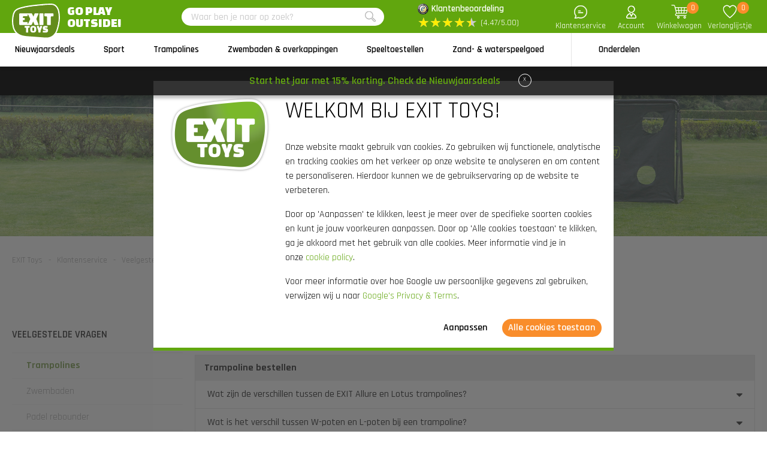

--- FILE ---
content_type: text/html; charset=utf-8
request_url: https://www.exittoys.be/klantenservice/veelgestelde-vragen/trampolines
body_size: 29681
content:
<!DOCTYPE html>
<html lang="nl-BE" class="b2cbe">
<!--
dicode BV, 2026, http://www.dicode.nl/
Versie: 2.83.20260115084138
Laadtijd: 0.0891s
Datum: dinsdag, 20 januari 2026
-->
<head>
<title>Trampolines | EXIT Toys</title>
<meta http-equiv="content-type" content="text/html; charset=utf-8" />
<meta name="description" content="Trampolines" />
<meta name="keywords" content="Trampolines" />
<meta name="viewport" content="width=device-width, initial-scale=1">

<meta name="format-detection" content="telephone=no" />
<meta name="facebook-domain-verification" content="ssgsunjus46ark3iwx7fo65ar4wbvk" />
<script>
var jsstart = Date.now();
var siteurl	= "/", language = "nl-BE", currency = "EUR", brand = "EXIT Toys", version = "2.83.20260115084138", is_user = false, page = "faqs", abtest = "a", trustedshopsid = "XC7C288BF89F621130C0EB8DA9FA2A86D", webshop = "be";
</script>

<link rel="stylesheet" type="text/css" href="/css/2.83.20260115084138/1761810801-www-exittoys-be.css" media="all" />

<link rel="shortcut icon" href="/551/0/0/1/ffffff00/fe238746/25731c9eea7b94d1ab101e865c6f07c7d0071bc2829da73866f67851cb5b4d4b/favicon.png" />
<link rel="icon" type="image/vnd.microsoft.icon" href="/551/0/0/1/ffffff00/fe238746/25731c9eea7b94d1ab101e865c6f07c7d0071bc2829da73866f67851cb5b4d4b/favicon.png" />
<link rel="icon" type="image/x-icon" href="/551/0/0/1/ffffff00/fe238746/25731c9eea7b94d1ab101e865c6f07c7d0071bc2829da73866f67851cb5b4d4b/favicon.png" />

<link rel="alternate" href="https://www.exittoys.nl/klantenservice/veelgestelde-vragen/trampolines" hreflang="nl-NL" /><link rel="alternate" href="https://www.exittoys.be/klantenservice/veelgestelde-vragen/trampolines" hreflang="nl-BE" /><link rel="alternate" href="https://www.exittoys.de/kundenservice/haufig-gestellte-fragen/trampoline" hreflang="de-DE" /><link rel="alternate" href="https://www.exittoys.at/kundenservice/haufig-gestellte-fragen/trampoline" hreflang="de-AT" /><link rel="alternate" href="https://www.exittoys.fr/service-clientele/questions-frequentes/trampolines" hreflang="fr-FR" /><link rel="alternate" href="https://www.exittoys.ie/customer-service/frequently-asked-questions/trampolines" hreflang="en-IE" /><link rel="alternate" href="https://www.exittoys.co.uk/customer-service/frequently-asked-questions/trampolines" hreflang="en-GB" /><link rel="alternate" href="https://www.exittoys.es/servicio-al-cliente/preguntas-frecuentes/camas-elasticas" hreflang="es-ES" /><link rel="alternate" href="https://www.exittoys.it/assistenza-clienti/domande-frequenti/trampolini-elastici" hreflang="it-IT" /><link rel="alternate" href="https://www.exittoys.pl/obsługa-klienta/często-zadawane-pytania/trampoliny" hreflang="pl-PL" />


<script>
window.dataLayer = [];
window.dataLayer.push = function dLp() {
if ( window.dataLayer.push == dLp )
if ( typeof arguments[0].eventCallback != 'undefined' )
arguments[0].eventCallback();
return Array.prototype.push.apply(this,arguments);
};

(function(w,d,s,l,i){w[l]=w[l]||[];w[l].push({'gtm.start':
new Date().getTime(),event:'gtm.js'});var f=d.getElementsByTagName(s)[0],
j=d.createElement(s),dl=l!='dataLayer'?'&l='+l:'';j.async=true;j.src=
'//www.googletagmanager.com/gtm.js?id='+i+dl;f.parentNode.insertBefore(j,f);
})(window,document,'script','dataLayer','GTM-P4GFFFX');</script>

<script type="application/ld+json">[{"@context":"https:\/\/schema.org","@type":"Organization","name":"EXIT Toys","url":"https:\/\/www.exittoys.be\/","contactPoint":{"@type":"ContactPoint","contactType":"Customer Service","telephone":"0800 - 29585","email":"info@exittoys.nl","areaServed":"Europe","availableLanguage":"Dutch"},"image":"https:\/\/www.exittoys.be\/551\/0\/0\/1\/ffffff00\/fe238746\/dad7ed131567136f1234b0037663e3ca7ac0ab4a3fd75699cecc7ec47ba01861\/exittoys-logo-header.svg","aggregateRating":{"@type":"AggregateRating","ratingValue":"4.47","bestRating":"5","worstRating":"1","ratingCount":"213"}}]</script>
<link rel="canonical" href="https://www.exittoys.be/klantenservice/veelgestelde-vragen/trampolines" />

</head>
<body class="">
<noscript>
<iframe src="//www.googletagmanager.com/ns.html?id=GTM-P4GFFFX" height="0" width="0" style="display:none;visibility:hidden"></iframe>
</noscript>


<header class="container" id="div_header">
<div class="site">
<figure class="logo">
<a href="/"><img src="/551/0/0/1/ffffff00/fe238746/dad7ed131567136f1234b0037663e3ca7ac0ab4a3fd75699cecc7ec47ba01861/exittoys-logo-header.svg" alt="Exittoys logo Header" width="620" height="459" /></a>
<figcaption><p>Go play<br />outside!</p></figcaption>
</figure>
<form action="/zoeken" method="post" id="frm_header_search">
<div id="div_search_field">
<input type="text" name="search" autocomplete="off" value="" placeholder="Waar ben je naar op zoek?" class="ui-autocomplete-input" />
<button></button>
</div>
</form>


<div class="trustedshops">
<div class="reviews">
<div class="trustedlogo guarantee"></div>
<div class="trusteddescription">
<a href="https://www.trustedshops.be/nl/verkopersbeoordeling/info_XC7C288BF89F621130C0EB8DA9FA2A86D.html?sort=date" rel="external nofollow">Klantenbeoordeling</a>
</div>
</div>
<div class="reviews">
<div class="stars">
<div class="background"><span>★</span><span>★</span><span>★</span><span>★</span><span>★</span></div>
<div class="rating" style="width: 89.4%"><span>★</span><span>★</span><span>★</span><span>★</span><span>★</span></div>
</div>
<div class="score">(4.47/5.00)</div>
</div>
</div>
<div class="contact">
<a href="/exit-toys/contact"></a>
<span>Klantenservice</span>
</div>
<div class="myaccount">
<a href="/mijn-account"></a>
<span>Account</span>

</div>
<div id="div_xmlhttp_shoppingcart" data-url="/winkelwagen">
<div class="cart">
<div class="amount">0</div>
<a href="/winkelwagen"></a>
</div>
<span>Winkelwagen</span>
</div>
<div class="favorites">
<div class="icon">
<div class="amount">0</div>
<a href="/"></a>
</div>
<span>Verlanglijstje</span>
</div>
</div>
</header>
<nav id="div_mobilemenu">
<div class="mobilemenu">Menu</div>
<div class="menubox">
<ul>
<li class=""><div class="image"><img src="/301/0/0/1/ffffff00/6f3f6624/9df192c833ad67e57f6e48faf90e7c2fbf99d6ccbe9a2c1859b07a7e8d942044/actie.jpg" loading="lazy" alt="Actie" width="360" height="220"/></div><a href="/nieuwjaarsdeals">Nieuwjaarsdeals</a>
<div class="icon"></div>

</li><li class=""><div class="image"><img src="/301/0/0/1/ffffff00/6f3f6624/abeb87c6053c99c49798d7dde4af0135a87200a8ed3c8649eb56961a8a6bb10f/voetbaldoel-basketbalpaal-of-rebounder-kopen.jpg" loading="lazy" alt="Voetbaldoel, basketbalpaal of rebounder kopen?" width="360" height="220"/></div><a href="/sport">Sport</a>
<div class="icon"></div>
<div class="productgroups">
<ul>
<li ><a href="/voetbal">Voetbal</a>
<ul class="subitem">
<li ><a href="/voetbal/voetbaldoelen">Voetbaldoelen</a></li><li ><a href="/voetbal/rebounders">Rebounders</a></li><li ><a href="/voetbal/pannavelden">Pannavelden</a></li><li ><a href="/voetbal/backstop-sportnet">Backstop sportnet</a></li>
</ul>
</li><li ><a href="/padel-rebounder">Padel rebounder</a>

</li><li ><a href="/basketbal">Basketbal</a>
<ul class="subitem">
<li ><a href="/basketbal/basketbalpalen-en-borden">Basketbalpalen en -borden</a></li>
</ul>
</li><li ><a href="/hockey">Hockey</a>
<ul class="subitem">
<li ><a href="/hockey/hockeydoelen">Hockeydoelen</a></li><li ><a href="/hockey/rebounders">Rebounders</a></li><li ><a href="/hockey/pannavelden">Pannavelden</a></li>
</ul>
</li><li ><a href="/multisport">Multisport</a>
<ul class="subitem">
<li ><a href="/multisport/getset-toestellen">GetSet toestellen</a></li><li ><a href="/multisport/sports-trampolines">Sports trampolines</a></li><li ><a href="/multisport/multisport-net">Multisport net</a></li>
</ul>
</li>
</ul>
</div>
</li><li class=""><div class="image"><img src="/301/0/0/1/ffffff00/6f3f6624/8d4c7106a87274ca8c6e513e07a10b5c5a4379a91eb27f69ad70a8add9f63793/trampoline-kopen-ruime-keuze-bestel-nu-bij.jpg" loading="lazy" alt="Trampoline kopen? | Ruime keuze | Bestel nu bij" width="360" height="220"/></div><a href="/trampolines">Trampolines</a>
<div class="icon"></div>
<div class="productgroups">
<ul>
<li ><a href="/trampolines/exit">EXIT series</a>
<ul class="subitem">
<li ><a href="/trampolines/exit/allure">Allure</a></li><li ><a href="/trampolines/exit/lotus">Lotus</a></li><li ><a href="/trampolines/exit/elegant">Elegant</a></li><li ><a href="/trampolines/exit/silhouette">Silhouette</a></li><li ><a href="/trampolines/exit/peakpro">PeakPro</a></li><li ><a href="/trampolines/exit/dynamic">Dynamic</a></li><li ><a href="/trampolines/exit/interra">InTerra</a></li><li ><a href="/trampolines/exit/black-edition">Black Edition</a></li><li ><a href="/trampolines/exit/tiggy-junior">Tiggy junior</a></li>
</ul>
</li><li ><a href="/trampolines/type-trampolines">Type trampolines</a>
<ul class="subitem">
<li ><a href="/trampolines/trampoline-op-poten">Trampolines op poten</a></li><li ><a href="/trampolines/flatground-trampoline">Flatground</a></li><li ><a href="/trampolines/inground-trampoline">Inground</a></li><li ><a href="/trampolines/trampoline-met-net">Trampolines met net</a></li><li ><a href="/trampolines/rond">Rond</a></li><li ><a href="/trampolines/rechthoekig">Rechthoekig</a></li>
</ul>
</li><li ><a href="/trampolines/trampoline-kopen">Trampoline kopen</a>
<ul class="subitem">
<li ><a href="/trampolines/bundelkorting">Bundelkorting</a></li>
</ul>
</li><li ><a href="/trampolines/trampoline-voor">Trampoline voor</a>
<ul class="subitem">
<li ><a href="/trampolines/buiten-trampoline">Buiten</a></li><li ><a href="/trampolines/binnen-trampoline">Binnen</a></li><li ><a href="/trampolines/sport-trampoline">Sport</a></li><li ><a href="/trampolines/kindertrampoline">Kinderen</a></li><li ><a href="/trampolines/peuter-trampoline">Peuters</a></li>
</ul>
</li><li ><a href="/trampolines/maten-trampolines">Maten trampolines</a>
<ul class="subitem">
<li ><a href="/trampolines/trampoline-183-cm">&oslash; 183 cm</a></li><li ><a href="/trampolines/trampoline-244-cm">&oslash; 244 cm</a></li><li ><a href="/trampolines/trampoline-305-cm">&oslash; 305 cm</a></li><li ><a href="/trampolines/trampoline-366-cm">&oslash; 366 cm</a></li><li ><a href="/trampolines/trampoline-2-meter">2 meter</a></li><li ><a href="/trampolines/trampoline-3-meter">3 Meter</a></li><li ><a href="/trampolines/trampoline-4-meter">4 Meter</a></li><li ><a href="/trampolines/trampoline-5-meter">5 Meter</a></li><li ><a href="/trampolines/grote-trampoline">Groot</a></li><li ><a href="/trampolines/kleine-trampoline">Klein</a></li><li ><a href="/trampolines/mini-trampoline">Mini</a></li>
</ul>
</li><li ><a href="/trampolines/accessoires">Accessoires</a>
<ul class="subitem">
<li ><a href="/trampolines/accessoires/afdekhoes-beschermhoes-trampoline">Afdekhoezen</a></li><li ><a href="/trampolines/accessoires/trampoline-trap">Trapjes</a></li><li ><a href="/trampolines/accessoires/verankeringsset-trampoline">Verankeringssets</a></li><li ><a href="/trampolines/accessoires/robotmaaierstop">Robotmaaierstops</a></li><li ><a href="/trampolines/accessoires/veiligheidstegels">Veiligheidstegels</a></li>
</ul>
</li>
</ul>
</div>
</li><li class=""><div class="image"><img src="/301/0/0/1/ffffff00/6f3f6624/0cc72ffad4a28048107af9766d4c9a20fcd1ac7d31ef0077c6e58557863817a9/zwembaden-en-overkappingen.jpg" loading="lazy" alt="Zwembaden en overkappingen" width="360" height="220"/></div><a href="/zwembaden-en-overkappingen">Zwembaden &amp; overkappingen</a>
<div class="icon"></div>
<div class="productgroups">
<ul>
<li ><a href="/zwembaden-en-overkappingen/zwembaden">Zwembaden</a>
<ul class="subitem">
<li ><a href="/zwembaden-en-overkappingen/zwembaden/rechthoekige-zwembaden">Rechthoekige zwembaden</a></li><li ><a href="/zwembaden-en-overkappingen/zwembaden/ronde-zwembaden">Ronde zwembaden</a></li><li ><a href="/zwembaden-en-overkappingen/zwembaden/zwembad-overkappingen">Zwembad overkappingen</a></li><li ><a href="/zwembaden-en-overkappingen/zwembaden/zwembad-warmtepompen">Zwembad warmtepompen</a></li><li ><a href="/zwembaden-en-overkappingen/zwembaden/zwembad-accessoires">Zwembad accessoires</a></li>
</ul>
</li><li ><a href="/zwembaden-en-overkappingen/zwembad-overkappingen">Zwembad overkappingen</a>
<ul class="subitem">
<li ><a href="/zwembaden-en-overkappingen/zwembad-overkappingen/zwembad-overkappingen">Zwembad overkappingen</a></li><li ><a href="/zwembaden-en-overkappingen/zwembad-overkappingen/zwembad-schaduwdoeken">Zwembad schaduwdoeken</a></li>
</ul>
</li><li ><a href="/zwembaden-en-overkappingen/spa-s">Spa&#039;s</a>
<ul class="subitem">
<li ><a href="/zwembaden-en-overkappingen/spa-s/spa-s">Spa&#039;s</a></li><li ><a href="/zwembaden-en-overkappingen/spa-s/spa-accessoires">Spa accessoires</a></li>
</ul>
</li>
</ul>
</div>
</li><li class=""><div class="image"><img src="/301/0/0/1/ffffff00/6f3f6624/7d610968ca6ca1abe92652c268e17b72cc4c2af498c22f083c5a4ff80f012450/speeltoestellen.jpg" loading="lazy" alt="Speeltoestellen" width="360" height="220"/></div><a href="/speeltoestellen">Speeltoestellen</a>
<div class="icon"></div>
<div class="productgroups">
<ul>
<li ><a href="/speeltoestellen/exit">EXIT series</a>
<ul class="subitem">
<li ><a href="/speeltoestellen/exit/hika">Hika speelhuisje</a></li><li ><a href="/speeltoestellen/exit/yuki">Yuki speelhuisjes</a></li><li ><a href="/speeltoestellen/exit/panorama">Panorama speelhuisjes</a></li><li ><a href="/speeltoestellen/exit/loft">Loft speelhuisjes</a></li><li ><a href="/speeltoestellen/exit/crooky">Crooky speelhuisjes</a></li><li ><a href="/speeltoestellen/exit/fantasia">Fantasia speelhuisjes</a></li><li ><a href="/speeltoestellen/exit/ivy">Ivy speeltoestellen</a></li><li ><a href="/speeltoestellen/exit/getset-toestellen">GetSet toestellen</a></li><li ><a href="/speeltoestellen/exit/climbing-domes">Climbing domes</a></li><li ><a href="/speeltoestellen/exit/my-first">My First slides</a></li><li ><a href="/speeltoestellen/exit/wipwap">Wipwap</a></li>
</ul>
</li><li ><a href="/speeltoestellen/speelhuisje">Speelhuisjes</a>
<ul class="subitem">
<li ><a href="/speeltoestellen/speelhuisje/speelhuisje-voor-buiten">Speelhuisje voor buiten</a></li><li ><a href="/speeltoestellen/speelhuisje/houten-speelhuisje">Houten speelhuisje</a></li><li ><a href="/speeltoestellen/speelhuisje/speelhuisje-met-glijbaan">Speelhuisje met glijbaan</a></li><li ><a href="/speeltoestellen/speelhuisje/speelhuisje-met-zandbak">Speelhuisje met zandbak</a></li><li ><a href="/speeltoestellen/speelhuisje/accessoires">Accessoires</a></li>
</ul>
</li><li ><a href="/speeltoestellen/klimrek">Klimrekken</a>
<ul class="subitem">
<li ><a href="/speeltoestellen/klimrek/klimrek-voor-peuters">Klimrek voor peuters</a></li><li ><a href="/speeltoestellen/klimrek/monkeybar">Monkeybar</a></li><li ><a href="/speeltoestellen/klimrek/klimwand">Klimwand</a></li><li ><a href="/speeltoestellen/klimrek/trapeze">Trapeze</a></li><li ><a href="/speeltoestellen/klimrek/klimrek-voor-buiten">Klimrek voor buiten</a></li><li ><a href="/speeltoestellen/klimrek/klimrek-voor-binnen">Klimrek voor binnen</a></li>
</ul>
</li><li ><a href="/speeltoestellen/glijbaan">Glijbanen</a>
<ul class="subitem">
<li ><a href="/speeltoestellen/glijbaan/glijbaan-voor-buiten">Glijbaan voor buiten</a></li><li ><a href="/speeltoestellen/glijbaan/glijbaan-voor-peuters">Glijbaan voor peuters</a></li><li ><a href="/speeltoestellen/glijbaan/glijbaan-en-schommel">Glijbaan en schommel</a></li>
</ul>
</li><li ><a href="/speeltoestellen/schommel">Schommels</a>
<ul class="subitem">
<li ><a href="/speeltoestellen/schommel/schommelframe">Schommelframe</a></li><li ><a href="/speeltoestellen/schommel/stalen-schommel">Stalen schommel</a></li>
</ul>
</li><li ><a href="/speeltoestellen/wipwap">Wipwap</a>

</li>
</ul>
</div>
</li><li class=""><div class="image"><img src="/301/0/0/1/ffffff00/6f3f6624/f35a8b5664f61beb111f42dc0a89dcbf1852835cd653cd45e67e6a58613fa70b/ruim-assortiment-zand-waterspeelgoed-koop-nu.jpg" loading="lazy" alt="Ruim assortiment zand- &amp; waterspeelgoed | Koop nu" width="360" height="220"/></div><a href="/zand-waterspeelgoed">Zand- &amp; waterspeelgoed</a>
<div class="icon"></div>
<div class="productgroups">
<ul>
<li ><a href="/zand-waterspeelgoed/houten-buitenkeukens">Houten buitenkeukens</a>

</li><li ><a href="/zand-waterspeelgoed/waterbanen">Waterbanen</a>

</li><li ><a href="/zand-waterspeelgoed/kweektafels">Kweektafels</a>

</li><li ><a href="/zand-waterspeelgoed/zand-en-watertafels">Zand- en watertafels</a>

</li><li ><a href="/zand-waterspeelgoed/zandbakken">Zandbakken</a>

</li>
</ul>
</div>
</li><li class=""><div class="image"><img src="/301/0/0/1/ffffff00/6f3f6624/2d6944c52a9819237451eb387aa7e1acd4d4060c1b40a5f7593f735e329c40eb/onderdelen-voor-buitenspeelgoed-bestel-je-bij.jpg" loading="lazy" alt="Onderdelen voor buitenspeelgoed bestel je bij" width="360" height="220"/></div><a href="/onderdelen">Onderdelen</a>
<div class="icon"></div>
<div class="productgroups">
<ul>
<li ><a href="/onderdelen/sport">Sport</a>

</li><li ><a href="/onderdelen/trampolines">Trampolines</a>

</li><li ><a href="/onderdelen/zwembaden-en-spa-s">Zwembaden en spa&rsquo;s</a>

</li><li ><a href="/onderdelen/speelhuizen-en-toestellen">Speelhuis en -toestellen</a>

</li><li ><a href="/onderdelen/zand-en-waterspeelgoed">Zand- &amp; waterspeelgoed</a>

</li><li ><a href="/onderdelen/skelters-trikers">Skelters &amp; trikers</a>

</li>
</ul>
</div>
</li>
</ul>
<ul>
<div class="ctitle">Klantenservice</div>
<li class=""><a href="/exit-toys/contact">Contact</a></li><li class=""><a href="/klantenservice/exit-service-portaal">EXIT Service Portaal</a></li><li class=""><a href="/klantenservice/bestellen">Bestellen</a></li><li class=""><a href="/klantenservice/betalen">Betalen</a></li><li class=""><a href="/klantenservice/bezorgen">Bezorgen</a></li>
</ul>
</div>
</nav>
<nav id="div_menu">
<div class="site">
<ul>
<li class=""><a href="/nieuwjaarsdeals">Nieuwjaarsdeals</a></li><li class=""><a href="/sport">Sport</a></li><li class=""><a href="/trampolines">Trampolines</a></li><li class=""><a href="/zwembaden-en-overkappingen">Zwembaden &amp; overkappingen</a></li><li class=""><a href="/speeltoestellen">Speeltoestellen</a></li><li class=""><a href="/zand-waterspeelgoed">Zand- &amp; waterspeelgoed</a></li><li class=""><a href="/onderdelen">Onderdelen</a></li>
</ul>
</div>
<div class="submenu">
<div class="box ">
<div class="site">
<div class="productgroups">
<ul>

</ul>
</div>
<div class="intro" data-page="5682">
<div class="image">
<a href="/nieuwjaarsdeals"><img loading="lazy" src="/301/0/0/1/ffffff00/6f3f6624/9df192c833ad67e57f6e48faf90e7c2fbf99d6ccbe9a2c1859b07a7e8d942044/actie.jpg" alt="Actie" width="360" height="220" /></a>
</div>
<div class="info">
<div class="ctitle">Nieuwjaarsdeals - 15% korting</div>
</div>
<div class="clear"></div>
</div>
<div class="clear"></div>
</div>
<div class="clear"></div>
</div><div class="box ">
<div class="site">
<div class="productgroups">
<ul>
<li class=""><a data-page="2142" href="/voetbal">Voetbal</a>
<ul>
<li><a data-page="2153" href="/voetbal/voetbaldoelen">Voetbaldoelen</a></li><li><a data-page="2154" href="/voetbal/rebounders">Rebounders</a></li><li><a data-page="2155" href="/voetbal/pannavelden">Pannavelden</a></li><li><a data-page="2156" href="/voetbal/backstop-sportnet">Backstop sportnet</a></li>
</ul>
</li><li class=" nosub strong margin"><a data-page="4172" href="/padel-rebounder">Padel rebounder</a>

</li><li class=""><a data-page="2143" href="/basketbal">Basketbal</a>
<ul>
<li><a data-page="2547" href="/basketbal/basketbalpalen-en-borden">Basketbalpalen en -borden</a></li>
</ul>
</li><li class=""><a data-page="2144" href="/hockey">Hockey</a>
<ul>
<li><a data-page="2170" href="/hockey/hockeydoelen">Hockeydoelen</a></li><li><a data-page="2686" href="/hockey/rebounders">Rebounders</a></li><li><a data-page="2685" href="/hockey/pannavelden">Pannavelden</a></li>
</ul>
</li><li class=""><a data-page="2151" href="/multisport">Multisport</a>
<ul>
<li><a data-page="3960" href="/multisport/getset-toestellen">GetSet toestellen</a></li><li><a data-page="3972" href="/multisport/sports-trampolines">Sports trampolines</a></li><li><a data-page="2169" href="/multisport/multisport-net">Multisport net</a></li>
</ul>
</li>
</ul>
</div>
<div class="intro" data-page="3099">
<div class="image">
<a href="/sport"><img loading="lazy" src="/301/0/0/1/ffffff00/6f3f6624/abeb87c6053c99c49798d7dde4af0135a87200a8ed3c8649eb56961a8a6bb10f/voetbaldoel-basketbalpaal-of-rebounder-kopen.jpg" alt="Voetbaldoel, basketbalpaal of rebounder kopen?" width="360" height="220" /></a>
</div>
<div class="info">
<div class="ctitle">Sport</div>
<p>Even lekker buiten bewegen, oefenen voor een wedstrijd of een gezellige match met het hele gezin: met de sportproducten van EXIT Toys tover je jouw tuin of oprit om tot een echt sportveld!</p>
</div>
<div class="clear"></div>
</div><div class="intro" data-page="2142">
<div class="image">
<a href="/voetbal"><img loading="lazy" src="/301/0/0/1/ffffff00/6f3f6624/a17ebfe5d37057c93322b0c7d9ea47ef789ad8ac2f30f50d793d841791eb793a/ruim-assortiment-voetbalproducten-bestel-nu-bij.jpg" alt="Ruim assortiment voetbalproducten | Bestel nu bij" width="360" height="220" /></a>
</div>
<div class="info">
<div class="ctitle">Voetbal</div>
<p>Ben jij een &eacute;chte voetbalfan? Verbeter je balvaardigheid, raas lekker uit in de tuin of oefen voor een belangrijke wedstrijd met de rebounders, voetbal- en pannadoelen van EXIT Toys. Beleef gegarandeerd voetbalplezier!</p>
</div>
<div class="clear"></div>
</div><div class="intro" data-page="2153">
<div class="image">
<a href="/voetbal/voetbaldoelen"><img loading="lazy" src="/301/0/0/1/ffffff00/6f3f6624/44c1fe6ce0b2f42b89b758b3addd6ecdaeffce8245a711d882a953a703ee9481/exit-voetbaldoel-kopen-bestel-nu-bij.jpg" alt="EXIT voetbaldoel kopen? | Bestel nu bij" width="360" height="220" /></a>
</div>
<div class="info">
<div class="ctitle">Voetbaldoelen</div>
<p>Ben je regelmatig op het voetbalveld te vinden? EXIT Toys heeft voetbaldoelen in vele soorten en maten. EXIT voetbaldoelen: daar scoor je mee!</p>
</div>
<div class="clear"></div>
</div><div class="intro" data-page="2154">
<div class="image">
<a href="/voetbal/rebounders"><img loading="lazy" src="/301/0/0/1/ffffff00/6f3f6624/cb08aa6dd33e786fc4dfcc58e5ac759abba7334cc03e6d8dd1cdeecdfc5ad074/exit-rebounder-kopen-bestel-nu-bij.jpg" alt="EXIT rebounder kopen? | Bestel nu bij" width="360" height="220" /></a>
</div>
<div class="info">
<div class="ctitle">Rebounders</div>
<p>Passen, schieten, aannemen, keepen, gooien en koppen? Train je balvaardigheden met de rebounders van EXIT Toys. De mogelijkheden zijn eindeloos!</p>
</div>
<div class="clear"></div>
</div><div class="intro" data-page="2155">
<div class="image">
<a href="/voetbal/pannavelden"><img loading="lazy" src="/301/0/0/1/ffffff00/6f3f6624/d8adf7c8ddeb93fd1eab5d9d6fbb7e25efdf763f59e1b24bc8ceaf140e59179c/exit-pannaveld-kopen-bestel-nu-bij.jpg" alt="EXIT pannaveld kopen? | Bestel nu bij" width="360" height="220" /></a>
</div>
<div class="info">
<div class="ctitle">Pannavelden</div>
<p>Een uitdagend voetbalspel dat op iedere locatie gespeeld kan worden? Pannavoetbal is d&eacute; trend op het gebied van straatvoetbal en bij de jeugd erg populair. Let&rsquo;s play panna!</p>
</div>
<div class="clear"></div>
</div><div class="intro" data-page="2156">
<div class="image">
<a href="/voetbal/backstop-sportnet"><img loading="lazy" src="/301/0/0/1/ffffff00/6f3f6624/c662629b76aad1c83fd157df4ff5fa368063c7172788e0c147efc7163efe9bd3/backstop-sportnet-kopen-bestel-nu-bij.jpg" alt="Backstop sportnet kopen? | Bestel nu bij" width="360" height="220" /></a>
</div>
<div class="info">
<div class="ctitle">Backstop sportnet</div>
<p>Kapotte bloembakken, een verwoeste plant of toeschouwers die door de bal worden geraakt? Met de EXIT Backstop sportnetten is dat verleden tijd!</p>
</div>
<div class="clear"></div>
</div><div class="intro" data-page="4172">
<div class="image">
<a href="/padel-rebounder"><img loading="lazy" src="/301/0/0/1/ffffff00/6f3f6624/4b0ad2935c22bdb2a4aa9c310b943497486b460432db6f91738d47dfae693831/smash-padel-rebounder-kopen-bestel-nu-bij.jpg" alt="Smash padel rebounder kopen? | Bestel nu bij" width="360" height="220" /></a>
</div>
<div class="info">
<div class="ctitle">Padel rebounder</div>
<p>Wil jij je padelskills naar een hoger niveau tillen? Ontdek de EXIT Smash padel rebounder en train je slagen overal: in de tuin, op de oprit, of in de gymzaal. Dankzij de perfecte bounce is deze rebounder jouw ideale trainingspartner.</p>
</div>
<div class="clear"></div>
</div><div class="intro" data-page="2143">
<div class="image">
<a href="/basketbal"><img loading="lazy" src="/301/0/0/1/ffffff00/6f3f6624/1cbaa4e320027ceb33e919e9318a6a1213b52d1f813960d4826bcc14cf3f230c/basketbal.jpg" alt="Basketbal" width="360" height="220" /></a>
</div>
<div class="info">
<div class="ctitle">Basketbal</div>
<p>Ben jij een basketbal fan in hart en nieren? Train in eigen tuin met de basketbalsystemen van EXIT Toys en til je basketbalvaardigheden naar een hoger niveau!</p>
</div>
<div class="clear"></div>
</div><div class="intro" data-page="2547">
<div class="image">
<a href="/basketbal/basketbalpalen-en-borden"><img loading="lazy" src="/301/0/0/1/ffffff00/6f3f6624/b70a8e22fc498398fc273ef571c48dd3fdba63138edd8ef057996957c271b284/basketbalsystemen-kopen-bestel-nu-bij.jpg" alt="Basketbalsystemen kopen? | Bestel nu bij" width="360" height="220" /></a>
</div>
<div class="info">
<div class="ctitle">Basketbalpalen- en borden</div>
<p>Alle basketbalfans opgelet! EXIT Toys heeft veel verschillende basketbalbalen- en borden voor jong en oud, zoals de Galaxy en Comet systemen.&nbsp;Daag je vrienden uit voor een intensief potje basketbal en verbeter je skills.</p>
</div>
<div class="clear"></div>
</div><div class="intro" data-page="2144">
<div class="image">
<a href="/hockey"><img loading="lazy" src="/301/0/0/1/ffffff00/6f3f6624/8f88cbc18a8ba732f8ad7cbcb50369362d8175e50f76ff96f31320a79fc3fad3/ruim-assortiment-hockeyproducten-bestel-nu-bij.jpg" alt="Ruim assortiment hockeyproducten | Bestel nu bij" width="360" height="220" /></a>
</div>
<div class="info">
<div class="ctitle">Hockey</div>
<p>Bij EXIT Toys ben je aan het juiste adres voor verschillende rebounders, voetbal- en pannadoelen. Train&nbsp;strafcorners, passes en andere belangrijke hockeyvaardigheden waar en wanneer jij wil.&nbsp;</p>
</div>
<div class="clear"></div>
</div><div class="intro" data-page="2170">
<div class="image">
<a href="/hockey/hockeydoelen"><img loading="lazy" src="/301/0/0/1/ffffff00/6f3f6624/6aef87631623e07fed70f18ac984ca15ef158df38937e91dcec7163b800783b9/hockey-doelen-kopen-bestel-nu-bij.jpg" alt="Hockey doelen kopen? | Bestel nu bij" width="360" height="220" /></a>
</div>
<div class="info">
<div class="ctitle">Hockeydoelen</div>
<p>Hockeyfans opgelet!&nbsp;EXIT Toys heeft hockeydoelen in vele soorten en maten zodat jij in eigen tuin kan oefenen.</p>
</div>
<div class="clear"></div>
</div><div class="intro" data-page="2686">
<div class="image">
<a href="/hockey/rebounders"><img loading="lazy" src="/301/0/0/1/ffffff00/6f3f6624/fbb2fa603869859f69d5c3b1e57da0da107a0dc3688969537d9210d23e352cfa/exit-rebounder-kopen-bestel-nu-bij.jpg" alt="EXIT rebounder kopen? | Bestel nu bij" width="360" height="220" /></a>
</div>
<div class="info">
<div class="ctitle">Rebounders</div>
<p>Word behendiger en nauwkeuriger in je hockeyspel met een rebounder van EXIT Toys. Leren passen, schieten, keepen of aannemen? Het kan allemaal.</p>
</div>
<div class="clear"></div>
</div><div class="intro" data-page="2685">
<div class="image">
<a href="/hockey/pannavelden"><img loading="lazy" src="/301/0/0/1/ffffff00/6f3f6624/e53c999d75aa78834487385b01dfe7d4e2ee8b735f984cc01f93c08ccd3e18e6/pannavelden.jpg" alt="Pannavelden" width="360" height="220" /></a>
</div>
<div class="info">
<div class="ctitle">Pannavelden</div>
<p>Een mini-hockeywedstrijd op de club of een andere locatie? De EXIT pannavelden zijn perfect om het teamspel te verbeteren. Daag je teamgenoten maar vast uit.</p>
</div>
<div class="clear"></div>
</div><div class="intro" data-page="2151">
<div class="image">
<a href="/multisport"><img loading="lazy" src="/301/0/0/1/ffffff00/6f3f6624/9afa3b242bbf859d2dc69bc979242f2c301a27e2811fe71e16a7ce753040e97d/multisportnet.jpg" alt="Multisportnet" width="360" height="220" /></a>
</div>
<div class="info">
<div class="ctitle">Multisport</div>
<p>Bij EXIT Toys vind je multisport netten, sports trampolines en GetSet sporttoestellen. Zo kun je werken aan je techniek, skills, kracht &eacute;n conditie in je eigen achtertuin, net wat jij wil!</p>
</div>
<div class="clear"></div>
</div><div class="intro" data-page="3960">
<div class="image">
<a href="/multisport/getset-toestellen"><img loading="lazy" src="/301/0/0/1/ffffff00/6f3f6624/20fe2f79ed25ea8c784fa37aaafc9a46ef09cf5ee5e2a0d9aeb780e852dc2f60/getset-toestel-kopen-bestel-nu-bij.jpg" alt="GetSet toestel kopen? | Bestel nu bij" width="360" height="220" /></a>
</div>
<div class="info">
<div class="ctitle">GetSet toestellen</div>
<p>Is jouw gezin graag actief buiten bezig of ben je een echte sportliefhebber? Met onze GetSet toestellen kun je allerlei verschillende fitnessoefeningen doen, in eigen tuin!</p>
</div>
<div class="clear"></div>
</div><div class="intro" data-page="3972">
<div class="image">
<a href="/multisport/sports-trampolines"><img loading="lazy" src="/301/0/0/1/ffffff00/6f3f6624/6129d9dd89726c265c00059ec7496eb1d34cf7e02040d57d037ffe761450c141/sports-trampoline-kopen-bestel-nu-bij.jpg" alt="Sports trampoline kopen? | Bestel nu bij" width="360" height="220" /></a>
</div>
<div class="info">
<div class="ctitle">Sports trampolines</div>
<p>Ben je een ervaren springer en wil je de allermooiste trucs maken? Dan is een sports trampoline van EXIT Toys echt iets voor jou! Hierop beleef je het ultieme vrijheidsgevoel.</p>
</div>
<div class="clear"></div>
</div><div class="intro" data-page="2169">
<div class="image">
<a href="/multisport/multisport-net"><img loading="lazy" src="/301/0/0/1/ffffff00/6f3f6624/0c02a6144ff8c6580edb9964f7689e5f078658b3c2be42ab7fabaad45a0e8e57/exit-multisport-net-kopen-bestel-nu-bij.jpg" alt="EXIT multisport net kopen? | Bestel nu bij" width="360" height="220" /></a>
</div>
<div class="info">
<div class="ctitle">Multisport net</div>
<p>Tennis, beachtennis, volleybal, voetvolley of toch badminton? Vind je het lastig om te kiezen? Met het multisport net kan het allemaal!</p>
<p>&nbsp;</p>
<p>&nbsp;</p>
</div>
<div class="clear"></div>
</div>
<div class="clear"></div>
</div>
<div class="clear"></div>
</div><div class="box large">
<div class="site">
<div class="productgroups">
<ul>
<li class=""><a data-page="3106" href="/trampolines/exit">EXIT series</a>
<ul>
<li><a data-page="3549" href="/trampolines/exit/allure">Allure</a></li><li><a data-page="3551" href="/trampolines/exit/lotus">Lotus</a></li><li><a data-page="2158" href="/trampolines/exit/elegant">Elegant</a></li><li><a data-page="2159" href="/trampolines/exit/silhouette">Silhouette</a></li><li><a data-page="2162" href="/trampolines/exit/peakpro">PeakPro</a></li><li><a data-page="3108" href="/trampolines/exit/dynamic">Dynamic</a></li><li><a data-page="5053" href="/trampolines/exit/interra">InTerra</a></li><li><a data-page="2164" href="/trampolines/exit/black-edition">Black Edition</a></li><li><a data-page="2163" href="/trampolines/exit/tiggy-junior">Tiggy junior</a></li>
</ul>
</li><li class=""><a data-page="3110" href="/trampolines/type-trampolines">Type trampolines</a>
<ul>
<li><a data-page="3203" href="/trampolines/trampoline-op-poten">Trampolines op poten</a></li><li><a data-page="3201" href="/trampolines/flatground-trampoline">Flatground</a></li><li><a data-page="3199" href="/trampolines/inground-trampoline">Inground</a></li><li><a data-page="5345" href="/trampolines/trampoline-met-net">Trampolines met net</a></li><li><a data-page="3205" href="/trampolines/rond">Rond</a></li><li><a data-page="3207" href="/trampolines/rechthoekig">Rechthoekig</a></li>
</ul>
</li><li class=" strong margin"><a data-page="5341" href="/trampolines/trampoline-kopen">Trampoline kopen</a>
<ul>
<li><a data-page="5695" href="/trampolines/bundelkorting">Bundelkorting</a></li>
</ul>
</li><li class=""><a data-page="5336" href="/trampolines/trampoline-voor">Trampoline voor</a>
<ul>
<li><a data-page="5340" href="/trampolines/buiten-trampoline">Buiten</a></li><li><a data-page="5339" href="/trampolines/binnen-trampoline">Binnen</a></li><li><a data-page="3909" href="/trampolines/sport-trampoline">Sport</a></li><li><a data-page="5338" href="/trampolines/kindertrampoline">Kinderen</a></li><li><a data-page="5337" href="/trampolines/peuter-trampoline">Peuters</a></li>
</ul>
</li><li class=""><a data-page="5326" href="/trampolines/maten-trampolines">Maten trampolines</a>
<ul>
<li><a data-page="5460" href="/trampolines/trampoline-183-cm">&oslash; 183 cm</a></li><li><a data-page="5331" href="/trampolines/trampoline-244-cm">&oslash; 244 cm</a></li><li><a data-page="5333" href="/trampolines/trampoline-305-cm">&oslash; 305 cm</a></li><li><a data-page="5332" href="/trampolines/trampoline-366-cm">&oslash; 366 cm</a></li><li><a data-page="5462" href="/trampolines/trampoline-2-meter">2 meter</a></li><li><a data-page="5329" href="/trampolines/trampoline-3-meter">3 Meter</a></li><li><a data-page="5330" href="/trampolines/trampoline-4-meter">4 Meter</a></li><li><a data-page="5328" href="/trampolines/trampoline-5-meter">5 Meter</a></li><li><a data-page="5327" href="/trampolines/grote-trampoline">Groot</a></li><li><a data-page="5334" href="/trampolines/kleine-trampoline">Klein</a></li><li><a data-page="5335" href="/trampolines/mini-trampoline">Mini</a></li>
</ul>
</li><li class=""><a data-page="3252" href="/trampolines/accessoires">Accessoires</a>
<ul>
<li><a data-page="2165" href="/trampolines/accessoires/afdekhoes-beschermhoes-trampoline">Afdekhoezen</a></li><li><a data-page="5343" href="/trampolines/accessoires/trampoline-trap">Trapjes</a></li><li><a data-page="5344" href="/trampolines/accessoires/verankeringsset-trampoline">Verankeringssets</a></li><li><a data-page="2167" href="/trampolines/accessoires/robotmaaierstop">Robotmaaierstops</a></li><li><a data-page="4062" href="/trampolines/accessoires/veiligheidstegels">Veiligheidstegels</a></li>
</ul>
</li>
</ul>
</div>
<div class="intro" data-page="3104">
<div class="image">
<a href="/trampolines"><img loading="lazy" src="/301/0/0/1/ffffff00/6f3f6624/8d4c7106a87274ca8c6e513e07a10b5c5a4379a91eb27f69ad70a8add9f63793/trampoline-kopen-ruime-keuze-bestel-nu-bij.jpg" alt="Trampoline kopen? | Ruime keuze | Bestel nu bij" width="360" height="220" /></a>
</div>
<div class="info">
<div class="ctitle">Trampolines</div>
<p>Trampolinespringen in je eigen tuin, wie wil dat nou niet? Maar welke trampoline kies je? Vergelijk, kies en spring een gat in de lucht met EXIT trampolines!</p>
</div>
<div class="clear"></div>
</div><div class="intro" data-page="3106">
<div class="image">
<a href="/trampolines/exit"><img loading="lazy" src="/301/0/0/1/ffffff00/6f3f6624/a9ee732537e62f1db38dfc30b72af29d8bab5c625f620dd01f3e8d6fdaa35263/exit-trampoline-bestellen-bestel-nu-bij.jpg" alt="EXIT trampoline bestellen? Bestel nu bij" width="360" height="220" /></a>
</div>
<div class="info">
<div class="ctitle">Trampoline series</div>
<p>Een veelzijdige Allure trampoline, unieke Lotus trampoline, een stijlvolle Silhouette trampoline of een hoogwaardige PeakPro trampoline? Bij EXIT Toys heb je de keuze uit verschillende trampoline series, die van elkaar verschillen in uiterlijk, springcomfort en kwaliteitsklasse.</p>
</div>
<div class="clear"></div>
</div><div class="intro" data-page="3549">
<div class="image">
<a href="/trampolines/exit/allure"><img loading="lazy" src="/301/0/0/1/ffffff00/6f3f6624/d599dd2ff4e8f3986f2f466d48ad95f997e817bd89df1684fc708db9901bf47b/allure-trampoline-kopen-bestel-nu-bij.jpg" alt="Allure trampoline kopen? | Bestel nu bij" width="360" height="220" /></a>
</div>
<div class="info">
<div class="ctitle">Allure trampolines</div>
<p>Haal een mooi en kwalitatief goede trampoline naar jouw tuin. Door het strakke design en de goede bounce is de EXIT Allure trampoline een echte must have. Springplezier gegarandeerd.</p>
<table>
<tbody>
<tr>
<td>Bounce rate</td>
<td><img src="/content/data/icn_star_active.png" alt="" width="22" height="21" /> <img src="/content/data/icn_star_active.png" alt="" width="22" height="21" /> <img src="/content/data/icn_star_active.png" alt="" width="22" height="21" /> <img src="/content/data/icn_star_active.png" alt="" width="22" height="21" />&nbsp;<img src="/content/data/icn_star.png" width="22" height="21" /></td>
</tr>
<tr>
<td>Quality rate</td>
<td><img src="/content/data/icn_star_active.png" alt="" width="22" height="21" /> <img src="/content/data/icn_star_active.png" alt="" width="22" height="21" /> <img src="/content/data/icn_star_active.png" alt="" width="22" height="21" /> <img src="/content/data/icn_star_active.png" alt="" width="22" height="21" />&nbsp;<img src="/content/data/icn_star.png" width="22" height="21" /></td>
</tr>
</tbody>
</table>
<table>
<tbody>
<tr>
<td>&nbsp;Kleuren</td>
<td>
<div class="color" style="background-color: #000000;">&nbsp;</div>
<div class="color" style="background-color: #228b22;">&nbsp;</div>
</td>
</tr>
</tbody>
</table>
</div>
<div class="clear"></div>
</div><div class="intro" data-page="3551">
<div class="image">
<a href="/trampolines/exit/lotus"><img loading="lazy" src="/301/0/0/1/ffffff00/6f3f6624/4d43566134cc08ad14c1f170245414863dcd6e1ae11862d50a0fb15dcb52c477/lotus-trampolines.jpg" alt="Lotus trampolines" width="360" height="220" /></a>
</div>
<div class="info">
<div class="ctitle">Lotus trampolines</div>
<p>Kom tot bloei op de EXIT Lotus trampoline. Deze trampolines hebben een unieke uitstraling door de L-vormige poten. Verkrijgbaar met een zwarte of groene beschermrand. Ga voor jarenlang springplezier.</p>
<table>
<tbody>
<tr>
<td>Bounce rate</td>
<td><img src="/content/data/icn_star_active.png" alt="" width="22" height="21" /> <img src="/content/data/icn_star_active.png" alt="" width="22" height="21" /> <img src="/content/data/icn_star_active.png" alt="" width="22" height="21" /> <img src="/content/data/icn_star_active.png" alt="" width="22" height="21" />&nbsp;<img src="/content/data/icn_star.png" width="22" height="21" /></td>
</tr>
<tr>
<td>Quality rate</td>
<td><img src="/content/data/icn_star_active.png" alt="" width="22" height="21" /> <img src="/content/data/icn_star_active.png" alt="" width="22" height="21" /> <img src="/content/data/icn_star_active.png" alt="" width="22" height="21" /> <img src="/content/data/icn_star_active.png" alt="" width="22" height="21" />&nbsp;<img src="/content/data/icn_star.png" width="22" height="21" /></td>
</tr>
</tbody>
</table>
<table>
<tbody>
<tr>
<td>&nbsp;Kleuren</td>
<td>
<div class="color" style="background-color: #000000;">&nbsp;</div>
<div class="color" style="background-color: #228b22;">&nbsp;</div>
</td>
</tr>
</tbody>
</table>
</div>
<div class="clear"></div>
</div><div class="intro" data-page="2158">
<div class="image">
<a href="/trampolines/exit/elegant"><img loading="lazy" src="/301/0/0/1/ffffff00/6f3f6624/aaba64a85f6cc3f59ff0d081b7df19613f012dcd5f25f02c54984fd9f310ee3d/elegant-trampoline-kopen.jpg" alt="Elegant trampoline kopen?" width="360" height="220" /></a>
</div>
<div class="info">
<div class="ctitle">Elegant trampolines</div>
<p>Trampolines met het meest stabiele frame ter wereld, uniek, superveilig en van absolute topklasse: de Elegant trampolines hebben het allemaal!</p>
<table>
<tbody>
<tr>
<td>Bounce rate</td>
<td><img src="/content/data/icn_star_active.png" alt="" width="22" height="21" /> <img src="/content/data/icn_star_active.png" alt="" width="22" height="21" /> <img src="/content/data/icn_star_active.png" alt="" width="22" height="21" /> <img src="/content/data/icn_star_active.png" alt="" width="22" height="21" />&nbsp;<img src="/content/data/icn_star.png" width="22" height="21" /></td>
</tr>
<tr>
<td>Quality rate</td>
<td><img src="/content/data/icn_star_active.png" alt="" width="22" height="21" /> <img src="/content/data/icn_star_active.png" alt="" width="22" height="21" /> <img src="/content/data/icn_star_active.png" alt="" width="22" height="21" /> <img src="/content/data/icn_star_active.png" alt="" width="22" height="21" />&nbsp;<img src="/content/data/icn_star.png" width="22" height="21" /></td>
</tr>
</tbody>
</table>
<table>
<tbody>
<tr>
<td>&nbsp;Kleuren</td>
<td>
<div class="color" style="background-color: #4169e1;">&nbsp;</div>
<div class="color" style="background-color: #ba55d3;">&nbsp;</div>
<div class="color" style="background-color: #a9a9a9;">&nbsp;</div>
<div class="color" style="background-color: #000000;">&nbsp;</div>
<div class="color" style="background-color: #228b22;">&nbsp;</div>
<div class="color" style="background-color: #ff0000;">&nbsp;</div>
</td>
</tr>
</tbody>
</table>
</div>
<div class="clear"></div>
</div><div class="intro" data-page="2159">
<div class="image">
<a href="/trampolines/exit/silhouette"><img loading="lazy" src="/301/0/0/1/ffffff00/6f3f6624/6ebeffbc2457d0d1a8b52fc82d63d0e08258f31365a810ac5c335aa138f8b888/silhouette-trampoline-kopen-bestel-nu-bij.jpg" alt="Silhouette trampoline kopen? | Bestel nu bij" width="360" height="220" /></a>
</div>
<div class="info">
<div class="ctitle">Silhouette trampolines</div>
<p>Een trampoline met een elegante uitstraling dankzij het matzwart frame met groene kleuraccenten? Met de Silhouette trampolines beleef je jarenlang springplezier!</p>
<table>
<tbody>
<tr>
<td>Bounce rate</td>
<td><img src="/content/data/icn_star_active.png" alt="" width="22" height="21" /> <img src="/content/data/icn_star_active.png" alt="" width="22" height="21" /> <img src="/content/data/icn_star_active.png" alt="" width="22" height="21" />&nbsp;<img src="/content/data/icn_star.png" alt="" width="22" height="21" /> <img src="/content/data/icn_star.png" alt="" width="22" height="21" /></td>
</tr>
<tr>
<td>Quality rate</td>
<td><img src="/content/data/icn_star_active.png" alt="" width="22" height="21" /> <img src="/content/data/icn_star_active.png" alt="" width="22" height="21" /> <img src="/content/data/icn_star_active.png" alt="" width="22" height="21" />&nbsp;<img src="/content/data/icn_star.png" alt="" width="22" height="21" /> <img src="/content/data/icn_star.png" alt="" width="22" height="21" /></td>
</tr>
</tbody>
</table>
<table>
<tbody>
<tr>
<td>&nbsp;Kleuren</td>
<td>
<div class="color" style="background-color: #000000;">&nbsp;</div>
<div class="color" style="background-color: #228b22;">&nbsp;</div>
<div class="color" style="background-color: #ff69b4;">&nbsp;</div>
</td>
</tr>
</tbody>
</table>
</div>
<div class="clear"></div>
</div><div class="intro" data-page="2162">
<div class="image">
<a href="/trampolines/exit/peakpro"><img loading="lazy" src="/301/0/0/1/ffffff00/6f3f6624/2fed7d7f347c88d53fe9b29dbc2b69db3135332e2b587c872d6e649be7c5c295/peakpro-trampoline-kopen-bestel-nu-bij.jpg" alt="PeakPro trampoline kopen? | Bestel nu bij" width="360" height="220" /></a>
</div>
<div class="info">
<div class="ctitle">PeakPro trampolines</div>
<p>Ben je op zoek naar een trampoline met de allerbeste bounce en een super stevig frame? Dan is de EXIT PeakPro de perfecte keuze.</p>
<table>
<tbody>
<tr>
<td>Bounce rate</td>
<td><img src="/content/data/icn_star_active.png" alt="" width="22" height="21" /> <img src="/content/data/icn_star_active.png" alt="" width="22" height="21" /> <img src="/content/data/icn_star_active.png" alt="" width="22" height="21" /> <img src="/content/data/icn_star_active.png" alt="" width="22" height="21" /> <img src="/content/data/icn_star_active.png" alt="" width="22" height="21" />&nbsp;</td>
</tr>
<tr>
<td>Quality rate</td>
<td><img src="/content/data/icn_star_active.png" alt="" width="22" height="21" /> <img src="/content/data/icn_star_active.png" alt="" width="22" height="21" /> <img src="/content/data/icn_star_active.png" alt="" width="22" height="21" /> <img src="/content/data/icn_star_active.png" alt="" width="22" height="21" /> <img src="/content/data/icn_star_active.png" width="22" height="21" /></td>
</tr>
</tbody>
</table>
<table>
<tbody>
<tr>
<td>Kleuren</td>
<td>
<div class="color" style="background-color: #000000;">&nbsp;</div>
</td>
</tr>
</tbody>
</table>
</div>
<div class="clear"></div>
</div><div class="intro" data-page="3108">
<div class="image">
<a href="/trampolines/exit/dynamic"><img loading="lazy" src="/301/0/0/1/ffffff00/6f3f6624/aa18bb1c56ddb4c0affdce4df6fe8bba6b5cd1aba3345e27a1356988d60503fb/dynamic-groundlevel-trampoline-bestel-nu-bij.jpg" alt="Dynamic groundlevel trampoline? | Bestel nu bij" width="360" height="220" /></a>
</div>
<div class="info">
<div class="ctitle">Dynamic trampolines</div>
<p>Een prachtig design, hoogwaardige afwerking en de allerbeste bounce. De Dynamic groundlevel trampoline van EXIT Toys is een pronkstuk in je tuin.</p>
<table>
<tbody>
<tr>
<td>Bounce rate</td>
<td><img src="/content/data/icn_star_active.png" alt="" width="22" height="21" /> <img src="/content/data/icn_star_active.png" alt="" width="22" height="21" /> <img src="/content/data/icn_star_active.png" alt="" width="22" height="21" /> <img src="/content/data/icn_star_active.png" alt="" width="22" height="21" /> <img src="/content/data/icn_star_active.png" alt="" width="22" height="21" />&nbsp;</td>
</tr>
<tr>
<td>Quality rate</td>
<td><img src="/content/data/icn_star_active.png" alt="" width="22" height="21" /> <img src="/content/data/icn_star_active.png" alt="" width="22" height="21" /> <img src="/content/data/icn_star_active.png" alt="" width="22" height="21" /> <img src="/content/data/icn_star_active.png" width="22" height="21" /> <img src="/content/data/icn_star_active.png" width="22" height="21" /></td>
</tr>
</tbody>
</table>
<table>
<tbody>
<tr>
<td>Kleuren</td>
<td>
<div class="color" style="background-color: #000000;">&nbsp;</div>
</td>
</tr>
</tbody>
</table>
</div>
<div class="clear"></div>
</div><div class="intro" data-page="5053">
<div class="image">
<a href="/trampolines/exit/interra"><img loading="lazy" src="/301/0/0/1/ffffff00/6f3f6624/bf8518df87865ae064d2ae8ba3010cb8207a3a3911344bf55020d45a564d3221/interra-trampolines.jpg" alt="InTerra trampolines" width="360" height="220" /></a>
</div>
<div class="info">
<div class="ctitle">InTerra trampolines</div>
<p>Strak, stil en naadloos ge&iuml;ntegreerd. De InTerra groundlevel sports trampolines bieden veilige en stijlvolle springpret voor elke tuin!</p>
</div>
<div class="clear"></div>
</div><div class="intro" data-page="2164">
<div class="image">
<a href="/trampolines/exit/black-edition"><img loading="lazy" src="/301/0/0/1/ffffff00/6f3f6624/1dfee2f1a79c7f86a2abd56c57c588b2206b3533d439d1394576635504f8ece3/black-edition-trampoline-kopen-bestel-nu-bij.jpg" alt="Black Edition trampoline kopen? | Bestel nu bij" width="360" height="220" /></a>
</div>
<div class="info">
<div class="ctitle">Black Edition trampolines</div>
<p>Ben je op zoek naar een moderne trampoline met een eenvoudige opstap? De EXIT Black Edition trampoline is een aanwinst voor iedere tuin.&nbsp;</p>
<table>
<tbody>
<tr>
<td>Bounce rate</td>
<td><img src="/content/data/icn_star_active.png" alt="" width="22" height="21" /> <img src="/content/data/icn_star_active.png" alt="" width="22" height="21" /> <img src="/content/data/icn_star_active.png" alt="" width="22" height="21" />&nbsp;<img src="/content/data/icn_star.png" alt="" width="22" height="21" /> <img src="/content/data/icn_star.png" alt="" width="22" height="21" /></td>
</tr>
<tr>
<td>Quality rate</td>
<td><img src="/content/data/icn_star_active.png" alt="" width="22" height="21" /> <img src="/content/data/icn_star_active.png" alt="" width="22" height="21" /> <img src="/content/data/icn_star.png" width="22" height="21" />&nbsp;<img src="/content/data/icn_star.png" alt="" width="22" height="21" /> <img src="/content/data/icn_star.png" alt="" width="22" height="21" /></td>
</tr>
</tbody>
</table>
<table>
<tbody>
<tr>
<td>Kleuren</td>
<td>
<div class="color" style="background-color: #000000;">&nbsp;</div>
</td>
</tr>
</tbody>
</table>
</div>
<div class="clear"></div>
</div><div class="intro" data-page="2163">
<div class="image">
<a href="/trampolines/exit/tiggy-junior"><img loading="lazy" src="/301/0/0/1/ffffff00/6f3f6624/eac137cc2e11728401d33e838c4311f75a3ee649fb1071c0f6445a6a44f8e0d4/tiggy-junior-trampoline-kopen-bestel-nu-bij.jpg" alt="Tiggy junior trampoline kopen? | Bestel nu bij" width="360" height="220" /></a>
</div>
<div class="info">
<div class="ctitle">Tiggy junior trampolines</div>
<p>Op zoek naar een kleurrijke trampoline voor peuters en kleuters? De allerkleinsten beleven groots springplezier op de Tiggy junior trampolines van EXIT Toys.</p>
<table>
<tbody>
<tr>
<td>Kleuren</td>
<td>
<div class="color" style="background-color: #a9a9a9;">&nbsp;</div>
<div class="color" style="background-color: #228b22;">&nbsp;</div>
</td>
</tr>
</tbody>
</table>
</div>
<div class="clear"></div>
</div><div class="intro" data-page="3110">
<div class="image">
<a href="/trampolines/type-trampolines"><img loading="lazy" src="/301/0/0/1/ffffff00/6f3f6624/f68f0576a8b97e159fa24e3266cc7358e53d929da9e3ebb136aa04d228e32908/trampoline-types-ontdek-ze-allemaal.jpg" alt="Trampoline types | Ontdek ze allemaal" width="360" height="220" /></a>
</div>
<div class="info">
<div class="ctitle">Type trampolines</div>
<p>Inground, groundlevel of liever een trampoline op poten? En kies je voor een rond of rechthoekig model? Bij EXIT Toys vind je trampolines in allerlei soorten en maten!</p>
</div>
<div class="clear"></div>
</div><div class="intro" data-page="3203">
<div class="image">
<a href="/trampolines/trampoline-op-poten"><img loading="lazy" src="/301/0/0/1/ffffff00/6f3f6624/8a65e4035c28ec0ad3ab36f2d73b2a8aa2c0728a96680d3efcd7001406025726/trampoline-op-poten-kopen-bestel-nu-bij.jpg" alt="Trampoline op poten kopen? | Bestel nu bij" width="360" height="220" /></a>
</div>
<div class="info">
<div class="ctitle">Trampolines op poten</div>
<p>Beleef sky-high avonturen met een trampoline op poten van EXIT Toys. Deze trampolines nemen geen permanente plek in de tuin in en zijn een veilige keuze dankzij het meegeleverde veiligheidsnet.</p>
</div>
<div class="clear"></div>
</div><div class="intro" data-page="3201">
<div class="image">
<a href="/trampolines/flatground-trampoline"><img loading="lazy" src="/301/0/0/1/ffffff00/6f3f6624/25d0473442268a8bb9dd2393b378ad65fed58cebda4dfd733b627821098966be/groundlevel-trampoline-kopen-bestel-nu-bij.jpg" alt="Groundlevel trampoline kopen? | Bestel nu bij" width="360" height="220" /></a>
</div>
<div class="info">
<div class="ctitle">Flatground trampolines</div>
<p>Op grondniveau en minder opvallend in de tuin: de groundlevel trampolines van EXIT Toys graaf je volledig in. Hierdoor geven ze veel springplezier &eacute;n zijn ze extreem veilig!</p>
</div>
<div class="clear"></div>
</div><div class="intro" data-page="3199">
<div class="image">
<a href="/trampolines/inground-trampoline"><img loading="lazy" src="/301/0/0/1/ffffff00/6f3f6624/e1344fbaf0187ab679057d95db198bbf764ef04f632903a6d7b755853f570a53/inground-trampoline-kopen-bestel-nu-bij.jpg" alt="Inground trampoline kopen? | Bestel nu bij" width="360" height="220" /></a>
</div>
<div class="info">
<div class="ctitle">Inground trampolines</div>
<p>Op zoek naar een trampoline met een lage opstap? De inground trampolines van EXIT Toys zijn eenvoudig te betreden voor iedereen.</p>
</div>
<div class="clear"></div>
</div><div class="intro" data-page="5345">
<div class="image">
<a href="/trampolines/trampoline-met-net"><img loading="lazy" src="/301/0/0/1/ffffff00/6f3f6624/c8026c24794195287092f540fbb02795661e22a37472ff1a191614b41bb296e3/trampolines-met-net.jpg" alt="Trampolines met net" width="360" height="220" /></a>
</div>
<div class="info">
<div class="ctitle">Trampolines met net</div>
</div>
<div class="clear"></div>
</div><div class="intro" data-page="3205">
<div class="image">
<a href="/trampolines/rond"><img loading="lazy" src="/301/0/0/1/ffffff00/6f3f6624/cdee15049cef17e8472d86207ac8f73a5bf5861cb5642ef5ed4ad2d578bc2b88/ronde-trampoline-in-een-vrolijke-kleur-kopen.jpg" alt="Ronde trampoline in een vrolijke kleur kopen?" width="360" height="220" /></a>
</div>
<div class="info">
<div class="ctitle">Ronde trampolines</div>
<p>Op zoek naar een ronde trampoline? Bij EXIT Toys vind je een ruim assortiment aan ronde trampolines. Van klein tot groot, ingegraven of op poten: voor ieder wat wils!</p>
</div>
<div class="clear"></div>
</div><div class="intro" data-page="3207">
<div class="image">
<a href="/trampolines/rechthoekig"><img loading="lazy" src="/301/0/0/1/ffffff00/6f3f6624/8da153955c04e29d4c5e3a728cfa38cdcb77220e7a139b31f23d69c8cdd6f3a1/rechthoekige-trampoline-bestellen-koop-nu-bij.jpg" alt="Rechthoekige trampoline bestellen? | Koop nu bij" width="360" height="220" /></a>
</div>
<div class="info">
<div class="ctitle">Rechthoekige trampolines</div>
<p>De rechthoekige trampolines van EXIT Toys zijn een echte musthave voor kinderen die hun acrobatische trucs willen uitoefenen.</p>
</div>
<div class="clear"></div>
</div><div class="intro" data-page="5341">
<div class="image">
<a href="/trampolines/trampoline-kopen"><img loading="lazy" src="/301/0/0/1/ffffff00/6f3f6624/e728b3dfa3d28b5f730f4b4f465efc102f4c82c382864dfe67bdd9ec8a078e50/trampoline-kopen.jpg" alt="Trampoline kopen" width="360" height="220" /></a>
</div>
<div class="info">
<div class="ctitle">Trampoline kopen</div>
</div>
<div class="clear"></div>
</div><div class="intro" data-page="5695">
<div class="image">
<a href="/trampolines/bundelkorting"><img loading="lazy" src="/301/0/0/1/ffffff00/6f3f6624/f668f75bd2a96e6b088bb01bbdd398ee53e7fcce4311d39bcc444311b5616957/trampoline-sets-met-bundelvoordeel.jpg" alt="Trampoline sets met bundelvoordeel" width="360" height="220" /></a>
</div>
<div class="info">
<div class="ctitle">Trampolines met korting op complete sets</div>
<p>Kies voor een complete set en je bent in &eacute;&eacute;n keer klaar voor minder geld. Zoek onderstaand de gewenste trampoline uit en bestel hem direct!</p>
</div>
<div class="clear"></div>
</div><div class="intro" data-page="5336">
<div class="image">
<a href="/trampolines/trampoline-voor"><img loading="lazy" src="/301/0/0/1/ffffff00/6f3f6624/9aeae6a90297ec0c676ee24ca881b92764c2f3c50d5cc59eab3965fdb6a37193/trampoline-voor.jpg" alt="Trampoline voor" width="360" height="220" /></a>
</div>
<div class="info">
<div class="ctitle">Trampolines voor</div>
</div>
<div class="clear"></div>
</div><div class="intro" data-page="5340">
<div class="image">
<a href="/trampolines/buiten-trampoline"><img loading="lazy" src="/301/0/0/1/ffffff00/6f3f6624/7634e7491f5d2ef500bfaca4db5e11294c536da3014fba616c6e3e2df3fb6235/trampolines-voor-buiten.jpg" alt="Trampolines voor buiten" width="360" height="220" /></a>
</div>
<div class="info">
<div class="ctitle">Trampolines voor buiten</div>
</div>
<div class="clear"></div>
</div><div class="intro" data-page="5339">
<div class="image">
<a href="/trampolines/binnen-trampoline"><img loading="lazy" src="/301/0/0/1/ffffff00/6f3f6624/c53db275d09a577ee99e932fb7da861f9b469821722c2d3e4cca33c47b452bdd/trampolines-voor-binnen.jpg" alt="Trampolines voor binnen" width="360" height="220" /></a>
</div>
<div class="info">
<div class="ctitle">Trampolines voor binnen</div>
</div>
<div class="clear"></div>
</div><div class="intro" data-page="3909">
<div class="image">
<a href="/trampolines/sport-trampoline"><img loading="lazy" src="/301/0/0/1/ffffff00/6f3f6624/2f00a2870bb14d4eab0858183f3bd24b40d448da6454825856e9101ce631e2df/sports-trampoline-kopen-bestel-nu-bij.jpg" alt="Sports trampoline kopen? | Bestel nu bij" width="360" height="220" /></a>
</div>
<div class="info">
<div class="ctitle">Sport trampolines</div>
<p>Ben je een ervaren springer en wil je de allermooiste trucs maken? Dan is een sports trampoline van EXIT Toys echt iets voor jou! Hierop beleef je het ultieme vrijheidsgevoel.</p>
</div>
<div class="clear"></div>
</div><div class="intro" data-page="5338">
<div class="image">
<a href="/trampolines/kindertrampoline"><img loading="lazy" src="/301/0/0/1/ffffff00/6f3f6624/48b089f28c79d01ed3a24734c81cd8b3d50e2f98e83e23afa4b319e0d759f4e8/trampolines-voor-kinderen.jpg" alt="Trampolines voor kinderen" width="360" height="220" /></a>
</div>
<div class="info">
<div class="ctitle">Trampolines voor kinderen</div>
</div>
<div class="clear"></div>
</div><div class="intro" data-page="5337">
<div class="image">
<a href="/trampolines/peuter-trampoline"><img loading="lazy" src="/301/0/0/1/ffffff00/6f3f6624/296f024468133322821b150b66eee1677a670a1f58c7969743ce94237f1aec52/trampolines-voor-peuter.jpg" alt="Trampolines voor peuter" width="360" height="220" /></a>
</div>
<div class="info">
<div class="ctitle">Trampolines voor peuter</div>
</div>
<div class="clear"></div>
</div><div class="intro" data-page="5326">
<div class="image">
<a href="/trampolines/maten-trampolines"><img loading="lazy" src="/301/0/0/1/ffffff00/6f3f6624/b806ae890e5b4275fd14f3b51238a5aae947e598fe8b8ff7cc586d10a52d4507/maten-trampolines.jpg" alt="Maten trampolines" width="360" height="220" /></a>
</div>
<div class="info">
<div class="ctitle">Maten trampolines</div>
</div>
<div class="clear"></div>
</div><div class="intro" data-page="5460">
<div class="image">

</div>
<div class="info">
<div class="ctitle">Trampolines 183 cm</div>
</div>
<div class="clear"></div>
</div><div class="intro" data-page="5331">
<div class="image">

</div>
<div class="info">
<div class="ctitle">Trampolines 244 cm</div>
</div>
<div class="clear"></div>
</div><div class="intro" data-page="5333">
<div class="image">
<a href="/trampolines/trampoline-305-cm"><img loading="lazy" src="/301/0/0/1/ffffff00/6f3f6624/7fc1f302013b69736a94f209f059e38bbb77b1845fc791aad99d4c8bf6c5504f/trampolinesn305-cm.jpg" alt="Trampolines&nbsp;305 cm" width="360" height="220" /></a>
</div>
<div class="info">
<div class="ctitle">Trampolines&nbsp;305 cm</div>
</div>
<div class="clear"></div>
</div><div class="intro" data-page="5332">
<div class="image">
<a href="/trampolines/trampoline-366-cm"><img loading="lazy" src="/301/0/0/1/ffffff00/6f3f6624/8d15bf68d7486d9ac4fb9387f38342193abd1d975a166269cbdeb3d61b911225/trampolinesn366-cm.jpg" alt="Trampolines&nbsp;366 cm" width="360" height="220" /></a>
</div>
<div class="info">
<div class="ctitle">Trampolines&nbsp;366 cm</div>
</div>
<div class="clear"></div>
</div><div class="intro" data-page="5462">
<div class="image">

</div>
<div class="info">
<div class="ctitle">Trampolines 2 meter</div>
</div>
<div class="clear"></div>
</div><div class="intro" data-page="5329">
<div class="image">
<a href="/trampolines/trampoline-3-meter"><img loading="lazy" src="/301/0/0/1/ffffff00/6f3f6624/cd53b12cf8c3f7d62c097fbe3aca98ea844ac89847ae78836ddd52a78dac5976/trampolines-3m.jpg" alt="Trampolines 3m" width="360" height="220" /></a>
</div>
<div class="info">
<div class="ctitle">Trampolines 3 meter</div>
</div>
<div class="clear"></div>
</div><div class="intro" data-page="5330">
<div class="image">
<a href="/trampolines/trampoline-4-meter"><img loading="lazy" src="/301/0/0/1/ffffff00/6f3f6624/eae5a11b9683db803c85cd768c402d78c1ba1257a5278194d88d0f27efa09d55/trampolines-4-meter.jpg" alt="Trampolines 4 meter" width="360" height="220" /></a>
</div>
<div class="info">
<div class="ctitle">Trampolines 4 meter</div>
</div>
<div class="clear"></div>
</div><div class="intro" data-page="5328">
<div class="image">
<a href="/trampolines/trampoline-5-meter"><img loading="lazy" src="/301/0/0/1/ffffff00/6f3f6624/3ae4d89b175d0e28b1088914eda89d213bc92dba9bdd19badef82f1ffb0f4e94/trampolines-5-meter.jpg" alt="Trampolines 5 meter" width="360" height="220" /></a>
</div>
<div class="info">
<div class="ctitle">Trampolines 5 meter</div>
</div>
<div class="clear"></div>
</div><div class="intro" data-page="5327">
<div class="image">
<a href="/trampolines/grote-trampoline"><img loading="lazy" src="/301/0/0/1/ffffff00/6f3f6624/dbfebdece3dc49291b97ffab08234deb3563085dfb4e45bfc1c8e6751aa0682f/grote-trampoline.jpg" alt="Grote trampoline" width="360" height="220" /></a>
</div>
<div class="info">
<div class="ctitle">Grote trampolines</div>
</div>
<div class="clear"></div>
</div><div class="intro" data-page="5334">
<div class="image">
<a href="/trampolines/kleine-trampoline"><img loading="lazy" src="/301/0/0/1/ffffff00/6f3f6624/7affb46c8ce92f523d3ea9a7a848444fdcce23d0effaaf23d065a6f176a7b779/kleine-trampoline.jpg" alt="Kleine trampoline" width="360" height="220" /></a>
</div>
<div class="info">
<div class="ctitle">Kleine trampolines</div>
</div>
<div class="clear"></div>
</div><div class="intro" data-page="5335">
<div class="image">
<a href="/trampolines/mini-trampoline"><img loading="lazy" src="/301/0/0/1/ffffff00/6f3f6624/98a390ce088e38946124d9e09de20efec7b16e6a72dc08d9a3add8bd86832ff8/mini-trampoline.jpg" alt="Mini trampoline" width="360" height="220" /></a>
</div>
<div class="info">
<div class="ctitle">Mini trampolines</div>
</div>
<div class="clear"></div>
</div><div class="intro" data-page="3252">
<div class="image">
<a href="/trampolines/accessoires"><img loading="lazy" src="/301/0/0/1/ffffff00/6f3f6624/68890c2aee5b5fc8ba25986a18445c1d84e080d84d7ef5d2ab57cd9a9c04d67a/trampoline-toebehoren-kopen.jpg" alt="Trampoline toebehoren kopen?" width="360" height="220" /></a>
</div>
<div class="info">
<div class="ctitle">Trampoline accessoires</div>
<p>Van trampoline ladders tot afdekhoezen en robotmaaierstops, EXIT Toys heeft diverse toebehoren voor je trampoline.</p>
</div>
<div class="clear"></div>
</div><div class="intro" data-page="2165">
<div class="image">
<a href="/trampolines/accessoires/afdekhoes-beschermhoes-trampoline"><img loading="lazy" src="/301/0/0/1/ffffff00/6f3f6624/c4546cb757e2ab9114a71b8552944c46ad50ad2cb0b050b84eec39cf815507c6/trampoline-afdekhoezen.jpg" alt="Trampoline afdekhoezen" width="360" height="220" /></a>
</div>
<div class="info">
<div class="ctitle">Trampoline afdekhoezen</div>
<p>Heb je een trampoline van EXIT in de tuin en wil je hem in de herfst en winter goed beschermen? Gebruik de afdekhoezen van EXIT Toys om de trampoline optimaal te beschermen tegen weersinvloeden.</p>
</div>
<div class="clear"></div>
</div><div class="intro" data-page="5343">
<div class="image">
<a href="/trampolines/accessoires/trampoline-trap"><img loading="lazy" src="/301/0/0/1/ffffff00/6f3f6624/5ad1b0fa96294f51c764d732b013dbc52bdce9421d335b612acc709d2936dc65/trampoline-trap.jpg" alt="Trampoline trap" width="360" height="220" /></a>
</div>
<div class="info">
<div class="ctitle">Trampoline trapjes</div>
</div>
<div class="clear"></div>
</div><div class="intro" data-page="5344">
<div class="image">

</div>
<div class="info">
<div class="ctitle">Trampoline verankeringssets</div>
</div>
<div class="clear"></div>
</div><div class="intro" data-page="2167">
<div class="image">
<a href="/trampolines/accessoires/robotmaaierstop"><img loading="lazy" src="/301/0/0/1/ffffff00/6f3f6624/52b2dcc05e2cc8ef20ec5f04fb91ed46fcb42833f19e4082f358e2cbdf48f4ab/trampoline-robotmaaierstops.jpg" alt="Trampoline robotmaaierstops" width="360" height="220" /></a>
</div>
<div class="info">
<div class="ctitle">Trampoline robotmaaierstops</div>
<p>Een trampoline en een robotmaaier samen in de tuin onmogelijk? Niet bij EXIT Toys. Dankzij de robotmaaierstop van EXIT Toys gaan een trampoline en een robotmaaier prima samen in de tuin.</p>
</div>
<div class="clear"></div>
</div><div class="intro" data-page="4062">
<div class="image">
<a href="/trampolines/accessoires/veiligheidstegels"><img loading="lazy" src="/301/0/0/1/ffffff00/6f3f6624/ed086d772d16388d4dce2679e2a1adc89592fcb5149c4bb50e055d191fd13ffa/veiligheidstegels-kopen-bestel-nu.png" alt="Veiligheidstegels kopen? | Bestel nu" width="360" height="220" /></a>
</div>
<div class="info">
<div class="ctitle">Veiligheidstegels</div>
<p>Op zoek naar de ideale valdemping bij een trampoline, glijbaan, schommel of speeltoestel? Met onze rubberen tegels kunnen kinderen onbezorgd spelen. Doordat het gras door de tegels heen groeit, zijn ze nauwelijks zichtbaar in de tuin.</p>
</div>
<div class="clear"></div>
</div>
<div class="clear"></div>
</div>
<div class="clear"></div>
</div><div class="box ">
<div class="site">
<div class="productgroups">
<ul>
<li class=""><a data-page="3126" href="/zwembaden-en-overkappingen/zwembaden">Zwembaden</a>
<ul>
<li><a data-page="3128" href="/zwembaden-en-overkappingen/zwembaden/rechthoekige-zwembaden">Rechthoekige zwembaden</a></li><li><a data-page="3130" href="/zwembaden-en-overkappingen/zwembaden/ronde-zwembaden">Ronde zwembaden</a></li><li><a data-page="3132" href="/zwembaden-en-overkappingen/zwembaden/zwembad-overkappingen">Zwembad overkappingen</a></li><li><a data-page="5210" href="/zwembaden-en-overkappingen/zwembaden/zwembad-warmtepompen">Zwembad warmtepompen</a></li><li><a data-page="2188" href="/zwembaden-en-overkappingen/zwembaden/zwembad-accessoires">Zwembad accessoires</a></li>
</ul>
</li><li class=""><a data-page="4197" href="/zwembaden-en-overkappingen/zwembad-overkappingen">Zwembad overkappingen</a>
<ul>
<li><a data-page="4200" href="/zwembaden-en-overkappingen/zwembad-overkappingen/zwembad-overkappingen">Zwembad overkappingen</a></li><li><a data-page="4201" href="/zwembaden-en-overkappingen/zwembad-overkappingen/zwembad-schaduwdoeken">Zwembad schaduwdoeken</a></li>
</ul>
</li><li class=""><a data-page="3136" href="/zwembaden-en-overkappingen/spa-s">Spa&#039;s</a>
<ul>
<li><a data-page="3135" href="/zwembaden-en-overkappingen/spa-s/spa-s">Spa&#039;s</a></li><li><a data-page="3138" href="/zwembaden-en-overkappingen/spa-s/spa-accessoires">Spa accessoires</a></li>
</ul>
</li>
</ul>
</div>
<div class="intro" data-page="5197">
<div class="image">
<a href="/zwembaden-en-overkappingen"><img loading="lazy" src="/301/0/0/1/ffffff00/6f3f6624/0cc72ffad4a28048107af9766d4c9a20fcd1ac7d31ef0077c6e58557863817a9/zwembaden-en-overkappingen.jpg" alt="Zwembaden en overkappingen" width="360" height="220" /></a>
</div>
<div class="info">
<div class="ctitle">Zwembaden en overkappingen</div>
<p>Beleef de mooiste wateravonturen met de zwembaden en spa&rsquo;s van EXIT Toys! Actief bewegen of juist ontspannen? Bij EXIT Toys ben je aan het juiste adres voor de nodige waterpret.</p>
</div>
<div class="clear"></div>
</div><div class="intro" data-page="3126">
<div class="image">
<a href="/zwembaden-en-overkappingen/zwembaden"><img loading="lazy" src="/301/0/0/1/ffffff00/6f3f6624/18b43fa718b4fe32db13f124818d3f28827b3b239a72856c36af2b766b081f12/frame-zwembad-kopen-gratis-verzonden-koop-nu.jpg" alt="Frame zwembad kopen? | Gratis verzonden | Koop nu" width="360" height="220" /></a>
</div>
<div class="info">
<div class="ctitle">Zwembaden</div>
<p>Voor zwembaden van hoogwaardige kwaliteit, met een uniek design en de handigste accessoires kom je naar EXIT Toys!</p>
</div>
<div class="clear"></div>
</div><div class="intro" data-page="3128">
<div class="image">
<a href="/zwembaden-en-overkappingen/zwembaden/rechthoekige-zwembaden"><img loading="lazy" src="/301/0/0/1/ffffff00/6f3f6624/d71f3a94a9966bdffa3a8da8673e78b18e77ce3acbc45bd0ba688706d4e89b7e/rechthoekig-frame-zwembad-kopen-bestel-nu-bij.jpg" alt="Rechthoekig frame zwembad kopen? | Bestel nu bij" width="360" height="220" /></a>
</div>
<div class="info">
<div class="ctitle">Rechthoekige zwembaden</div>
<p>Lekker luieren of juist actief zwemmen en spelen met de hele familie in je eigen hoogwaardige zwembad: met de rechthoekige frame zwembaden van EXIT Toys hoef je nooit meer de deur uit voor een frisse duik!</p>
</div>
<div class="clear"></div>
</div><div class="intro" data-page="3130">
<div class="image">
<a href="/zwembaden-en-overkappingen/zwembaden/ronde-zwembaden"><img loading="lazy" src="/301/0/0/1/ffffff00/6f3f6624/6d08a1c6056eaf456232a0fe68875327e26ac27395428d18528ec228f9604335/rond-frame-zwembad-kopen-bestel-nu-bij.jpg" alt="Rond frame zwembad kopen? | Bestel nu bij" width="360" height="220" /></a>
</div>
<div class="info">
<div class="ctitle">Ronde zwembaden</div>
<p>Ben je toe aan verkoeling op een warme zomerdag? Een rond frame zwembad van EXIT Toys is de perfecte aanvulling voor je tuin in de zomer!</p>
</div>
<div class="clear"></div>
</div><div class="intro" data-page="3132">
<div class="image">
<a href="/zwembaden-en-overkappingen/zwembaden/zwembad-overkappingen"><img loading="lazy" src="/301/0/0/1/ffffff00/6f3f6624/f2dcb10a723edf37c92fba228bcbc9c8ba38b4b1f3254efbf008cd54f6cf42b8/zwembad-overkapping-of-schaduwdoek-bestel-bij.jpg" alt="Zwembad overkapping of schaduwdoek? | Bestel bij" width="360" height="220" /></a>
</div>
<div class="info">
<div class="ctitle">Zwembad overkappingen</div>
<p>Geef je zwembad een upgrade met de unieke zwembad overkappingen en schaduwdoeken van EXIT Toys!</p>
</div>
<div class="clear"></div>
</div><div class="intro" data-page="5210">
<div class="image">
<a href="/zwembaden-en-overkappingen/zwembaden/zwembad-warmtepompen"><img loading="lazy" src="/301/0/0/1/ffffff00/6f3f6624/76bef2efeccfb57ffb815ad3dd24c738f675a694063e2b41e56ab9910b040c1e/zwembad-warmtepompen.jpg" alt="Zwembad warmtepompen" width="360" height="220" /></a>
</div>
<div class="info">
<div class="ctitle">Zwembad warmtepompen</div>
<p>Verleng je zwemseizoen met een zwembadwarmtepomp van EXIT Toys! Geniet van heerlijk warm water, zelfs op koelere dagen. Energiezuinig, eenvoudig te installeren en geschikt voor alle opzetzwembaden.</p>
</div>
<div class="clear"></div>
</div><div class="intro" data-page="2188">
<div class="image">
<a href="/zwembaden-en-overkappingen/zwembaden/zwembad-accessoires"><img loading="lazy" src="/301/0/0/1/ffffff00/6f3f6624/e1d3dd9a5136050db74483a4b97676dedffdfb52197c91173d13e0375660d1ca/zwembad-accessoires-kopen-bestel-nu-bij.jpg" alt="Zwembad accessoires kopen? | Bestel nu bij" width="360" height="220" /></a>
</div>
<div class="info">
<div class="ctitle">Zwembad accessoires</div>
<p>Heb je een zwembad aangeschaft en ben je nog op zoek naar handige zwembad accessoires? Van afdekzeil tot zwembad onderhoudsset, EXIT Toys heeft het allemaal!</p>
</div>
<div class="clear"></div>
</div><div class="intro" data-page="4197">
<div class="image">
<a href="/zwembaden-en-overkappingen/zwembad-overkappingen"><img loading="lazy" src="/301/0/0/1/ffffff00/6f3f6624/4568cc2f7bea2cc9e1c135839df5ef6ed0ab7ce1af82a5fbcd6d0fe9d369be32/zwembad-overkappingen.jpg" alt="Zwembad overkappingen" width="360" height="220" /></a>
</div>
<div class="info">
<div class="ctitle">Zwembad overkappingen</div>
<p>Geef je zwembad een upgrade met de unieke zwembad overkappingen en schaduwdoeken van EXIT Toys!</p>
</div>
<div class="clear"></div>
</div><div class="intro" data-page="4200">
<div class="image">
<a href="/zwembaden-en-overkappingen/zwembad-overkappingen/zwembad-overkappingen"><img loading="lazy" src="/301/0/0/1/ffffff00/6f3f6624/50bf0adca71d602f7d23b9d8b5ba06bf5c5b6579acf16df245b0433ebbd712b8/zwembad-overkappingen.jpg" alt="Zwembad overkappingen" width="360" height="220" /></a>
</div>
<div class="info">
<div class="ctitle">Zwembad overkappingen</div>
<p>Verleng je zwemseizoen en vergroot het speelplezier met de unieke transparante zwembad overkappingen van EXIT Toys!</p>
</div>
<div class="clear"></div>
</div><div class="intro" data-page="4201">
<div class="image">
<a href="/zwembaden-en-overkappingen/zwembad-overkappingen/zwembad-schaduwdoeken"><img loading="lazy" src="/301/0/0/1/ffffff00/6f3f6624/818955e1656a4cff7ade553ee224e9f4f3e3471bb33f1d6376bd89b5e8940d18/zwembad-schaduwdoeken.jpg" alt="Zwembad schaduwdoeken" width="360" height="220" /></a>
</div>
<div class="info">
<div class="ctitle">Zwembad schaduwdoeken</div>
<p>Geniet van een warme zomerdag in je opzetzwembad terwijl je beschermd blijft tegen de zon. De zwembad schaduwdoeken van EXIT Toys bieden jou verkoeling!</p>
</div>
<div class="clear"></div>
</div><div class="intro" data-page="3136">
<div class="image">
<a href="/zwembaden-en-overkappingen/spa-s"><img loading="lazy" src="/301/0/0/1/ffffff00/6f3f6624/605af42a4d87f9ca5dc032caa80fd9df930e678c9e01d107cb5c7816515cfd33/compacte-spa-voor-in-de-tuin-bestel-nu-bij.jpg" alt="Compacte spa voor in de tuin | Bestel nu bij" width="360" height="220" /></a>
</div>
<div class="info">
<div class="ctitle">Spa&rsquo;s</div>
<p>Spa&rsquo;s van topkwaliteit, met een luxe uitstraling en de handigste accessoires vind je bij EXIT Toys!</p>
</div>
<div class="clear"></div>
</div><div class="intro" data-page="3135">
<div class="image">
<a href="/zwembaden-en-overkappingen/spa-s/spa-s"><img loading="lazy" src="/301/0/0/1/ffffff00/6f3f6624/57f14275c6389b8903aab5c611ad488c2ef5a1460025b9de4c0b4b7f3234e613/compacte-spa-voor-in-de-tuin-bestel-nu-bij.jpg" alt="Compacte spa voor in de tuin | Bestel nu bij" width="360" height="220" /></a>
</div>
<div class="info">
<div class="ctitle">Spa&rsquo;s</div>
<p>Gezellig samen bubbelen in de achtertuin. Met een spa van EXIT Toys beleef je een wellness ervaring bij huis. Kies voor een opblaasbare spa of een spa met hardschuim wanden zodat je op elk moment heerlijk kunt ontspannen.</p>
</div>
<div class="clear"></div>
</div><div class="intro" data-page="3138">
<div class="image">
<a href="/zwembaden-en-overkappingen/spa-s/spa-accessoires"><img loading="lazy" src="/301/0/0/1/ffffff00/6f3f6624/d3ccbdf6450431b734c4e120e5c9ea93c0149339ce1f5fffe134b055fec9088a/spa-accessoires-kopen-bestel-nu-bij.jpg" alt="Spa accessoires kopen? | Bestel nu bij" width="360" height="220" /></a>
</div>
<div class="info">
<div class="ctitle">Spa accessoires</div>
<p>Hoofdsteunen, spa deksels, verlichting en meer. Maak je spa belevenis compleet met de accessoires van EXIT Toys!</p>
</div>
<div class="clear"></div>
</div>
<div class="clear"></div>
</div>
<div class="clear"></div>
</div><div class="box large">
<div class="site">
<div class="productgroups">
<ul>
<li class=""><a data-page="5247" href="/speeltoestellen/exit">EXIT series</a>
<ul>
<li><a data-page="4167" href="/speeltoestellen/exit/hika">Hika speelhuisje</a></li><li><a data-page="5064" href="/speeltoestellen/exit/yuki">Yuki speelhuisjes</a></li><li><a data-page="5065" href="/speeltoestellen/exit/panorama">Panorama speelhuisjes</a></li><li><a data-page="2171" href="/speeltoestellen/exit/loft">Loft speelhuisjes</a></li><li><a data-page="2173" href="/speeltoestellen/exit/crooky">Crooky speelhuisjes</a></li><li><a data-page="2172" href="/speeltoestellen/exit/fantasia">Fantasia speelhuisjes</a></li><li><a data-page="5066" href="/speeltoestellen/exit/ivy">Ivy speeltoestellen</a></li><li><a data-page="3959" href="/speeltoestellen/exit/getset-toestellen">GetSet toestellen</a></li><li><a data-page="4140" href="/speeltoestellen/exit/climbing-domes">Climbing domes</a></li><li><a data-page="4141" href="/speeltoestellen/exit/my-first">My First slides</a></li><li><a data-page="2181" href="/speeltoestellen/exit/wipwap">Wipwap</a></li>
</ul>
</li><li class=""><a data-page="5222" href="/speeltoestellen/speelhuisje">Speelhuisjes</a>
<ul>
<li><a data-page="5229" href="/speeltoestellen/speelhuisje/speelhuisje-voor-buiten">Speelhuisje voor buiten</a></li><li><a data-page="5228" href="/speeltoestellen/speelhuisje/houten-speelhuisje">Houten speelhuisje</a></li><li><a data-page="5226" href="/speeltoestellen/speelhuisje/speelhuisje-met-glijbaan">Speelhuisje met glijbaan</a></li><li><a data-page="5224" href="/speeltoestellen/speelhuisje/speelhuisje-met-zandbak">Speelhuisje met zandbak</a></li><li><a data-page="5230" href="/speeltoestellen/speelhuisje/accessoires">Accessoires</a></li>
</ul>
</li><li class=""><a data-page="5231" href="/speeltoestellen/klimrek">Klimrekken</a>
<ul>
<li><a data-page="5238" href="/speeltoestellen/klimrek/klimrek-voor-peuters">Klimrek voor peuters</a></li><li><a data-page="5237" href="/speeltoestellen/klimrek/monkeybar">Monkeybar</a></li><li><a data-page="5233" href="/speeltoestellen/klimrek/klimwand">Klimwand</a></li><li><a data-page="5235" href="/speeltoestellen/klimrek/trapeze">Trapeze</a></li><li><a data-page="5234" href="/speeltoestellen/klimrek/klimrek-voor-buiten">Klimrek voor buiten</a></li><li><a data-page="5232" href="/speeltoestellen/klimrek/klimrek-voor-binnen">Klimrek voor binnen</a></li>
</ul>
</li><li class=""><a data-page="5239" href="/speeltoestellen/glijbaan">Glijbanen</a>
<ul>
<li><a data-page="5242" href="/speeltoestellen/glijbaan/glijbaan-voor-buiten">Glijbaan voor buiten</a></li><li><a data-page="5240" href="/speeltoestellen/glijbaan/glijbaan-voor-peuters">Glijbaan voor peuters</a></li><li><a data-page="5241" href="/speeltoestellen/glijbaan/glijbaan-en-schommel">Glijbaan en schommel</a></li>
</ul>
</li><li class=""><a data-page="5243" href="/speeltoestellen/schommel">Schommels</a>
<ul>
<li><a data-page="5245" href="/speeltoestellen/schommel/schommelframe">Schommelframe</a></li><li><a data-page="5244" href="/speeltoestellen/schommel/stalen-schommel">Stalen schommel</a></li>
</ul>
</li><li class=" nosub strong margin"><a data-page="5246" href="/speeltoestellen/wipwap">Wipwap</a>

</li>
</ul>
</div>
<div class="intro" data-page="5221">
<div class="image">
<a href="/speeltoestellen"><img loading="lazy" src="/301/0/0/1/ffffff00/6f3f6624/7d610968ca6ca1abe92652c268e17b72cc4c2af498c22f083c5a4ff80f012450/speeltoestellen.jpg" alt="Speeltoestellen" width="360" height="220" /></a>
</div>
<div class="info">
<div class="ctitle">Speeltoestellen</div>
</div>
<div class="clear"></div>
</div><div class="intro" data-page="5247">
<div class="image">
<a href="/speeltoestellen/exit"><img loading="lazy" src="/301/0/0/1/ffffff00/6f3f6624/132b14b21a4af0574acd3006177c239f4a24a474ab25f0b2771e4b4f2b48b518/exit-toys-speelhuisjes-en-speeltoestellen.jpg" alt="EXIT Toys speelhuisjes en speeltoestellen" width="360" height="220" /></a>
</div>
<div class="info">
<div class="ctitle">EXIT series</div>
</div>
<div class="clear"></div>
</div><div class="intro" data-page="4167">
<div class="image">
<a href="/speeltoestellen/exit/hika"><img loading="lazy" src="/301/0/0/1/ffffff00/6f3f6624/1be418310e6486654db0b33a04592e7015bf5ed70b35f1ccf609e8f2f41bf259/hika-houten-speelhuis-kopen-bestel-nu-bij.jpg" alt="Hika houten speelhuis kopen? | Bestel nu bij" width="360" height="220" /></a>
</div>
<div class="info">
<div class="ctitle">Hika speelhuisje</div>
<p>Het EXIT Hika houten speelhuis nodigt uit tot eindeloos buitenspelen. Een compact speelhuisje, met rollenspelrad en tijdloze uitstraling. Speelplezier voor ieder kind!</p>
</div>
<div class="clear"></div>
</div><div class="intro" data-page="5064">
<div class="image">
<a href="/speeltoestellen/exit/yuki"><img loading="lazy" src="/301/0/0/1/ffffff00/6f3f6624/7877fe00b0e7e836b42b9ef301268e4349273f7a432dea966a701ae71c3c78ab/yuki-speelhuisjes.jpg" alt="Yuki speelhuisjes" width="360" height="220" /></a>
</div>
<div class="info">
<div class="ctitle">Yuki speelhuisjes</div>
</div>
<div class="clear"></div>
</div><div class="intro" data-page="5065">
<div class="image">
<a href="/speeltoestellen/exit/panorama"><img loading="lazy" src="/301/0/0/1/ffffff00/6f3f6624/071194ff8b80296e7b732044e36be23b31bcdc9ee6b75925b2348a850ba3befa/panorama-speelhuisjes.jpg" alt="Panorama speelhuisjes" width="360" height="220" /></a>
</div>
<div class="info">
<div class="ctitle">Panorama speelhuisjes</div>
</div>
<div class="clear"></div>
</div><div class="intro" data-page="2171">
<div class="image">
<a href="/speeltoestellen/exit/loft"><img loading="lazy" src="/301/0/0/1/ffffff00/6f3f6624/f19974d39fd4c42fee8009b583e297a7e5725d4e6e3708d10e2365793fa44670/loft-houten-speelhuis-kopen-bestel-nu-bij.jpg" alt="Loft houten speelhuis kopen? | Bestel nu bij" width="360" height="220" /></a>
</div>
<div class="info">
<div class="ctitle">Loft speelhuisjes</div>
<p>Ben je helemaal fan van de Scandinavische uitstraling en hou je van de natuur? Dan mogen de prachtige hoogwaardige Loft speelhuisjes zeker niet ontbreken in de tuin!</p>
</div>
<div class="clear"></div>
</div><div class="intro" data-page="2173">
<div class="image">
<a href="/speeltoestellen/exit/crooky"><img loading="lazy" src="/301/0/0/1/ffffff00/6f3f6624/678414f55a800deb38f27c7ab99a3848b20f1a8ab8db339cae81d0548de4a01e/crooky-speelhuisje-kopen-bestel-nu-bij.jpg" alt="Crooky speelhuisje kopen? | Bestel nu bij" width="360" height="220" /></a>
</div>
<div class="info">
<div class="ctitle">Crooky speelhuisjes</div>
<p>Ben je op zoek naar een stoer houten speelhuisje met eindeloos veel uitbreidingsmogelijkheden? De EXIT Crooky is een stoere blokhut voor ieder kind!</p>
</div>
<div class="clear"></div>
</div><div class="intro" data-page="2172">
<div class="image">
<a href="/speeltoestellen/exit/fantasia"><img loading="lazy" src="/301/0/0/1/ffffff00/6f3f6624/9e9911ed4e5a5447eb5546f27141911c11e0b8f08264c761fc7d19e496129674/fantasia-speelhuisje-kopen-bestel-nu-bij.jpg" alt="Fantasia speelhuisje kopen? | Bestel nu bij" width="360" height="220" /></a>
</div>
<div class="info">
<div class="ctitle">Fantasia speelhuisjes</div>
<p>Villa Kakelbont van Pippi Langkous in je eigen tuin? Je wordt al vrolijk als je naar de speelse Fantasia speelhuisjes kijkt!</p>
</div>
<div class="clear"></div>
</div><div class="intro" data-page="5066">
<div class="image">
<a href="/speeltoestellen/exit/ivy"><img loading="lazy" src="/301/0/0/1/ffffff00/6f3f6624/ecddd1cb36ac8edc997aca371ed84e6821f29cea107e1d09b32354a47e4c0aa0/ivy-speeltoestellen.jpg" alt="Ivy speeltoestellen" width="360" height="220" /></a>
</div>
<div class="info">
<div class="ctitle">Ivy speeltoestellen</div>
</div>
<div class="clear"></div>
</div><div class="intro" data-page="3959">
<div class="image">
<a href="/speeltoestellen/exit/getset-toestellen"><img loading="lazy" src="/301/0/0/1/ffffff00/6f3f6624/9d297c1753887cbc77181f2cdee18dcff837dda06b41c3ac7d9b1d395949ad4a/getset-toestel-kopen-bestel-nu-bij.jpg" alt="GetSet toestel kopen? | Bestel nu bij" width="360" height="220" /></a>
</div>
<div class="info">
<div class="ctitle">GetSet toestellen</div>
<p>Wil jij schommelen, klimmen en duikelen in je eigen tuin? Met de GetSet speeltoestellen van EXIT Toys kun je al je fantasie kwijt en beleef je mooie avonturen in de buitenlucht.</p>
</div>
<div class="clear"></div>
</div><div class="intro" data-page="4140">
<div class="image">
<a href="/speeltoestellen/exit/climbing-domes"><img loading="lazy" src="/301/0/0/1/ffffff00/6f3f6624/d5b9910d8edf364ca78f930e00d6d301d03c9f618c1dec221a7ab2ca2807043a/metal-climbing-dome-kopen-bestel-nu-bij.jpg" alt="Metal climbing dome kopen? | Bestel nu bij" width="360" height="220" /></a>
</div>
<div class="info">
<div class="ctitle">Climbing domes</div>
<p>Ontdek grenzeloos klimplezier met de metal climbing domes van EXIT Toys voor acrobaten vanaf 3 jaar. Een stijlvolle en multifunctionele klimkoepel met klimstenen voor eindeloos speelplezier!&nbsp;</p>
</div>
<div class="clear"></div>
</div><div class="intro" data-page="4141">
<div class="image">
<a href="/speeltoestellen/exit/my-first"><img loading="lazy" src="/301/0/0/1/ffffff00/6f3f6624/51d164146264fe2f490ccf6fd5a381e87dcd27de281e726bab16dae072b341c8/my-first-slide-kopen-bestel-nu-bij.jpg" alt="My First slide kopen? | Bestel nu bij" width="360" height="220" /></a>
</div>
<div class="info">
<div class="ctitle">My First slides</div>
<p>Ervaar eindeloos glijplezier met de My First slides van EXIT Toys voor kinderen vanaf 2 jaar. Een trendy glijbaan met pasteltinten die stijlvol staat in ieder interieur en exterieur.</p>
</div>
<div class="clear"></div>
</div><div class="intro" data-page="2181">
<div class="image">
<a href="/speeltoestellen/exit/wipwap"><img loading="lazy" src="/301/0/0/1/ffffff00/6f3f6624/e87be083d0b481a7e000e0231b3e47b1d0e91d362a186ad181328b2387a73350/exit-draaibare-wipwap-kopen-bestel-nu-bij.jpg" alt="EXIT draaibare wipwap kopen? | Bestel nu bij" width="360" height="220" /></a>
</div>
<div class="info">
<div class="ctitle">Wipwap</div>
<p>Buitenspelen met vriendjes en vriendinnetjes? De welbekende wipwap is een populair speeltoestel voor in de tuin. Dat verveelt nooit!</p>
</div>
<div class="clear"></div>
</div><div class="intro" data-page="5222">
<div class="image">
<a href="/speeltoestellen/speelhuisje"><img loading="lazy" src="/301/0/0/1/ffffff00/6f3f6624/642b93ef5f2c9038668f865eb926efa536e4738c503af5b4c80d0462779af43c/speelhuisjes.jpg" alt="Speelhuisjes" width="360" height="220" /></a>
</div>
<div class="info">
<div class="ctitle">Speelhuisjes</div>
</div>
<div class="clear"></div>
</div><div class="intro" data-page="5229">
<div class="image">
<a href="/speeltoestellen/speelhuisje/speelhuisje-voor-buiten"><img loading="lazy" src="/301/0/0/1/ffffff00/6f3f6624/fb81fe788b55074a2b03c37b817fa40498ed874ab1fcb1b2b61d74f5986ddcdd/speelhuisje-voor-buiten.jpg" alt="Speelhuisje voor buiten" width="360" height="220" /></a>
</div>
<div class="info">
<div class="ctitle">Speelhuisje voor buiten</div>
</div>
<div class="clear"></div>
</div><div class="intro" data-page="5228">
<div class="image">
<a href="/speeltoestellen/speelhuisje/houten-speelhuisje"><img loading="lazy" src="/301/0/0/1/ffffff00/6f3f6624/9ae41f7bb96a3dcf8e66ef5c24aab358e18ac9b6a0ec29386c60f4548616ae43/houten-speelhuisje.jpg" alt="Houten speelhuisje" width="360" height="220" /></a>
</div>
<div class="info">
<div class="ctitle">Houten speelhuisje</div>
</div>
<div class="clear"></div>
</div><div class="intro" data-page="5226">
<div class="image">
<a href="/speeltoestellen/speelhuisje/speelhuisje-met-glijbaan"><img loading="lazy" src="/301/0/0/1/ffffff00/6f3f6624/67079e0bdd1b307375a57e825744b78c2522852400cb6b088a8eaee86d82fdc7/speelhuisje-met-glijbaan.jpg" alt="Speelhuisje met glijbaan" width="360" height="220" /></a>
</div>
<div class="info">
<div class="ctitle">Speelhuisje met glijbaan</div>
</div>
<div class="clear"></div>
</div><div class="intro" data-page="5224">
<div class="image">
<a href="/speeltoestellen/speelhuisje/speelhuisje-met-zandbak"><img loading="lazy" src="/301/0/0/1/ffffff00/6f3f6624/9e8dc6e86cc485e6e8995906c871c37576e0ff889690c1707d8ef8c736b35c9d/menuafbeelding_speelhuisje_met_zandbak.jpg" alt="" width="360" height="220" /></a>
</div>
<div class="info">
<div class="ctitle">Speelhuisje met zandbak</div>
</div>
<div class="clear"></div>
</div><div class="intro" data-page="5230">
<div class="image">
<a href="/speeltoestellen/speelhuisje/accessoires"><img loading="lazy" src="/301/0/0/1/ffffff00/6f3f6624/ab8cbb5b8b34d2fe66d87d87df69058170563e64c5db56e1f34f2e5c51acd969/accessoires.jpg" alt="Accessoires" width="360" height="220" /></a>
</div>
<div class="info">
<div class="ctitle">Accessoires</div>
</div>
<div class="clear"></div>
</div><div class="intro" data-page="5231">
<div class="image">
<a href="/speeltoestellen/klimrek"><img loading="lazy" src="/301/0/0/1/ffffff00/6f3f6624/5dffa6932fb45b12ccbb92d30fcf1d78bfbbd078b6870dc25ef3922b09023f5f/klimrekken.jpg" alt="Klimrekken" width="360" height="220" /></a>
</div>
<div class="info">
<div class="ctitle">Klimrekken</div>
</div>
<div class="clear"></div>
</div><div class="intro" data-page="5238">
<div class="image">
<a href="/speeltoestellen/klimrek/klimrek-voor-peuters"><img loading="lazy" src="/301/0/0/1/ffffff00/6f3f6624/7f57d0e8956691e89665f7a0e844ce948768c7ac58381e0dce3b78bdd4b003d8/klimrek-voor-peuters.jpg" alt="Klimrek voor peuters" width="360" height="220" /></a>
</div>
<div class="info">
<div class="ctitle">Klimrek voor peuters</div>
</div>
<div class="clear"></div>
</div><div class="intro" data-page="5237">
<div class="image">
<a href="/speeltoestellen/klimrek/monkeybar"><img loading="lazy" src="/301/0/0/1/ffffff00/6f3f6624/5c472180b354a7c0fcbf1bd134993808d9405e0d6c663a15f95a3e4197e44e38/monkeybar.jpg" alt="Monkeybar" width="360" height="220" /></a>
</div>
<div class="info">
<div class="ctitle">Monkeybar</div>
</div>
<div class="clear"></div>
</div><div class="intro" data-page="5233">
<div class="image">
<a href="/speeltoestellen/klimrek/klimwand"><img loading="lazy" src="/301/0/0/1/ffffff00/6f3f6624/0211344236be3a6fddbbb618e337ef598110a19bb99c3515adcce56d7aa499d4/klimwand.jpg" alt="Klimwand" width="360" height="220" /></a>
</div>
<div class="info">
<div class="ctitle">Klimwand</div>
</div>
<div class="clear"></div>
</div><div class="intro" data-page="5235">
<div class="image">
<a href="/speeltoestellen/klimrek/trapeze"><img loading="lazy" src="/301/0/0/1/ffffff00/6f3f6624/d796f6b4e4b174a854fb86c11a51e230958801d7bd1298b458d2708f6f7d45f9/trapeze.jpg" alt="Trapeze" width="360" height="220" /></a>
</div>
<div class="info">
<div class="ctitle">Trapeze</div>
</div>
<div class="clear"></div>
</div><div class="intro" data-page="5234">
<div class="image">
<a href="/speeltoestellen/klimrek/klimrek-voor-buiten"><img loading="lazy" src="/301/0/0/1/ffffff00/6f3f6624/58d269d7d04ff18487e7a0f1b8d91fbb9d030e84fc436065853c6a9bbdb5b632/klimrek-voor-buiten.jpg" alt="Klimrek voor buiten" width="360" height="220" /></a>
</div>
<div class="info">
<div class="ctitle">Klimrek voor buiten</div>
</div>
<div class="clear"></div>
</div><div class="intro" data-page="5232">
<div class="image">
<a href="/speeltoestellen/klimrek/klimrek-voor-binnen"><img loading="lazy" src="/301/0/0/1/ffffff00/6f3f6624/0ac35fff3da31e2abc468d2d6dd74d8ff787a971d6c2b9c968971f7e8018bb5d/klimrek-voor-binnen.jpg" alt="Klimrek voor binnen" width="360" height="220" /></a>
</div>
<div class="info">
<div class="ctitle">Klimrek voor binnen</div>
</div>
<div class="clear"></div>
</div><div class="intro" data-page="5239">
<div class="image">
<a href="/speeltoestellen/glijbaan"><img loading="lazy" src="/301/0/0/1/ffffff00/6f3f6624/11ffe214a53991cdf66d27d0de4fc0d6a2d9c312c7cf9ddedb58ff51cc8d97a7/glijbanen.jpg" alt="Glijbanen" width="360" height="220" /></a>
</div>
<div class="info">
<div class="ctitle">Glijbanen</div>
</div>
<div class="clear"></div>
</div><div class="intro" data-page="5242">
<div class="image">
<a href="/speeltoestellen/glijbaan/glijbaan-voor-buiten"><img loading="lazy" src="/301/0/0/1/ffffff00/6f3f6624/65e546ff0f06da327427c08bfa598d6307b1fa708437b8548272d7caf7dc2011/glijbaan-voor-buiten.jpg" alt="Glijbaan voor buiten" width="360" height="220" /></a>
</div>
<div class="info">
<div class="ctitle">Glijbaan voor buiten</div>
</div>
<div class="clear"></div>
</div><div class="intro" data-page="5240">
<div class="image">
<a href="/speeltoestellen/glijbaan/glijbaan-voor-peuters"><img loading="lazy" src="/301/0/0/1/ffffff00/6f3f6624/1dcb7282cdfd226d246fe0a73071d1583d03c1eeeba58981bb6d3c65ca8e8e57/glijbaan-voor-peuters.jpg" alt="Glijbaan voor peuters" width="360" height="220" /></a>
</div>
<div class="info">
<div class="ctitle">Glijbaan voor peuters</div>
</div>
<div class="clear"></div>
</div><div class="intro" data-page="5241">
<div class="image">
<a href="/speeltoestellen/glijbaan/glijbaan-en-schommel"><img loading="lazy" src="/301/0/0/1/ffffff00/6f3f6624/82081786277229f7313deb57df975de564ac6a2016faf13358ede9a66080f4d7/glijbaan-en-schommel.jpg" alt="Glijbaan en schommel" width="360" height="220" /></a>
</div>
<div class="info">
<div class="ctitle">Glijbaan en schommel</div>
</div>
<div class="clear"></div>
</div><div class="intro" data-page="5243">
<div class="image">
<a href="/speeltoestellen/schommel"><img loading="lazy" src="/301/0/0/1/ffffff00/6f3f6624/c826708eb6a998c73eba9ec22141c1f3956e6140109e78b1b632630f3da7f65c/schommels.jpg" alt="Schommels" width="360" height="220" /></a>
</div>
<div class="info">
<div class="ctitle">Schommels</div>
</div>
<div class="clear"></div>
</div><div class="intro" data-page="5245">
<div class="image">
<a href="/speeltoestellen/schommel/schommelframe"><img loading="lazy" src="/301/0/0/1/ffffff00/6f3f6624/736d42344ebef8133b6a02d757f0c5702233d995a3e4a24e514469922e9d9144/schommelframe.jpg" alt="Schommelframe" width="360" height="220" /></a>
</div>
<div class="info">
<div class="ctitle">Schommelframe</div>
</div>
<div class="clear"></div>
</div><div class="intro" data-page="5244">
<div class="image">
<a href="/speeltoestellen/schommel/stalen-schommel"><img loading="lazy" src="/301/0/0/1/ffffff00/6f3f6624/5e52b22dd525baf8c94f38f1bd4cab8671d666a60bb664c5d0aafecd9205e3d5/stalen-schommel.jpg" alt="Stalen schommel" width="360" height="220" /></a>
</div>
<div class="info">
<div class="ctitle">Stalen schommel</div>
</div>
<div class="clear"></div>
</div><div class="intro" data-page="5246">
<div class="image">
<a href="/speeltoestellen/wipwap"><img loading="lazy" src="/301/0/0/1/ffffff00/6f3f6624/6f7a494838d2ce66aa9e972c6c097bb9027e7b7d0463798fd5e24ba9d09ed1ea/wipwap.jpg" alt="Wipwap" width="360" height="220" /></a>
</div>
<div class="info">
<div class="ctitle">Wipwap</div>
</div>
<div class="clear"></div>
</div>
<div class="clear"></div>
</div>
<div class="clear"></div>
</div><div class="box ">
<div class="site">
<div class="productgroups">
<ul>
<li class=" nosub"><a data-page="2176" href="/zand-waterspeelgoed/houten-buitenkeukens">Houten buitenkeukens</a>

</li><li class=" nosub"><a data-page="2177" href="/zand-waterspeelgoed/waterbanen">Waterbanen</a>

</li><li class=" nosub"><a data-page="2178" href="/zand-waterspeelgoed/kweektafels">Kweektafels</a>

</li><li class=" nosub"><a data-page="2179" href="/zand-waterspeelgoed/zand-en-watertafels">Zand- en watertafels</a>

</li><li class=" nosub"><a data-page="2180" href="/zand-waterspeelgoed/zandbakken">Zandbakken</a>

</li>
</ul>
</div>
<div class="intro" data-page="2148">
<div class="image">
<a href="/zand-waterspeelgoed"><img loading="lazy" src="/301/0/0/1/ffffff00/6f3f6624/f35a8b5664f61beb111f42dc0a89dcbf1852835cd653cd45e67e6a58613fa70b/ruim-assortiment-zand-waterspeelgoed-koop-nu.jpg" alt="Ruim assortiment zand- &amp; waterspeelgoed | Koop nu" width="360" height="220" /></a>
</div>
<div class="info">
<div class="ctitle">Zand- en waterspeelgoed</div>
<p>Wat is er nou leuker dan buitenspelen met je broers, zussen, vriendjes en vriendinnetjes? EXIT Toys heeft verschillende speeltoestellen voor jong en oud, zoals waterbanen, kweektafels en zandbakken.</p>
</div>
<div class="clear"></div>
</div><div class="intro" data-page="2176">
<div class="image">
<a href="/zand-waterspeelgoed/houten-buitenkeukens"><img loading="lazy" src="/301/0/0/1/ffffff00/6f3f6624/cd5f85b1695019c0fbf7a0c2e05a0f317ff4b8337da76f552e42e1f619cafbfa/houten-buitenkeuken-kopen-bestel-nu-bij.jpg" alt="Houten buitenkeuken kopen? | Bestel nu bij" width="360" height="220" /></a>
</div>
<div class="info">
<div class="ctitle">Houten buitenkeukens</div>
<p>Ben jij een kleine chef-kok? Met de houten buitenkeukens van EXIT Toys waan je jezelf in een echte keuken en maak je de lekkerste gerechten in de buitenlucht!</p>
</div>
<div class="clear"></div>
</div><div class="intro" data-page="2177">
<div class="image">
<a href="/zand-waterspeelgoed/waterbanen"><img loading="lazy" src="/301/0/0/1/ffffff00/6f3f6624/73ac5c2518d0b353793a19ba5a73dc7379b73b5ede2455f7ee657f25c08a1d40/waterbaan-kopen-bestel-nu-bij.jpg" alt="Waterbaan kopen? | Bestel nu bij" width="360" height="220" /></a>
</div>
<div class="info">
<div class="ctitle">Waterbanen</div>
<p>Wat is er nou leuker dan spelen met water? De waterbanen van EXIT Toys zorgen voor gegarandeerd spetterplezier voor jong en oud!</p>
</div>
<div class="clear"></div>
</div><div class="intro" data-page="2178">
<div class="image">
<a href="/zand-waterspeelgoed/kweektafels"><img loading="lazy" src="/301/0/0/1/ffffff00/6f3f6624/07fac9fc243e4759f04c3530cf0716f9f5bfdf20be4287fa4282a47c14f0f5d1/kweektafel-voor-kinderen-kopen-shop-nu-bij.jpg" alt="Kweektafel voor kinderen kopen? | Shop nu bij" width="360" height="220" /></a>
</div>
<div class="info">
<div class="ctitle">Kweektafels</div>
<p>En een eigen moestuintje dat wil toch iedereen? Niet alleen leerzaam en leuk, maar ook nog lekker en gezond. Met de EXIT kweektafels haal je de natuur in huis!</p>
</div>
<div class="clear"></div>
</div><div class="intro" data-page="2179">
<div class="image">
<a href="/zand-waterspeelgoed/zand-en-watertafels"><img loading="lazy" src="/301/0/0/1/ffffff00/6f3f6624/54e4c9a164194836414b167e5fdb964dc0f41b490d3c4f81c0c11e7f2f51137d/zand-en-watertafel-kopen-bestel-nu-bij.jpg" alt="Zand- en watertafel kopen?| Bestel nu bij" width="360" height="220" /></a>
</div>
<div class="info">
<div class="ctitle">Zand- en watertafels</div>
<p>Ben je op zoek naar een zand- en watertafel om mee te kunnen spelen? Onze zand- en watertafels zijn multifunctioneel en kunnen ook eenvoudig omgebouwd worden tot picknicktafel.</p>
</div>
<div class="clear"></div>
</div><div class="intro" data-page="2180">
<div class="image">
<a href="/zand-waterspeelgoed/zandbakken"><img loading="lazy" src="/301/0/0/1/ffffff00/6f3f6624/240ccdfab6be8231cd2614854baba8570978796ceb4fafdeb409688d81f0ee02/houten-zandbak-kopen-bestel-nu-bij.jpg" alt="Houten zandbak kopen? | Bestel nu bij" width="360" height="220" /></a>
</div>
<div class="info">
<div class="ctitle">Zandbakken</div>
<p>Prachtige zandkastelen bouwen en grote gaten graven? In de zandbakken van EXIT Toys kan het allemaal.</p>
</div>
<div class="clear"></div>
</div>
<div class="clear"></div>
</div>
<div class="clear"></div>
</div><div class="box ">
<div class="site">
<div class="productgroups">
<ul>
<li class=" nosub"><a data-page="3172" href="/onderdelen/sport">Sport</a>

</li><li class=" nosub"><a data-page="2191" href="/onderdelen/trampolines">Trampolines</a>

</li><li class=" nosub"><a data-page="3174" href="/onderdelen/zwembaden-en-spa-s">Zwembaden en spa&rsquo;s</a>

</li><li class=" nosub"><a data-page="3176" href="/onderdelen/speelhuizen-en-toestellen">Speelhuis en -toestellen</a>

</li><li class=" nosub"><a data-page="2196" href="/onderdelen/zand-en-waterspeelgoed">Zand- &amp; waterspeelgoed</a>

</li><li class=" nosub"><a data-page="2197" href="/onderdelen/skelters-trikers">Skelters &amp; trikers</a>

</li>
</ul>
</div>
<div class="intro" data-page="2152">
<div class="image">
<a href="/onderdelen"><img loading="lazy" src="/301/0/0/1/ffffff00/6f3f6624/2d6944c52a9819237451eb387aa7e1acd4d4060c1b40a5f7593f735e329c40eb/onderdelen-voor-buitenspeelgoed-bestel-je-bij.jpg" alt="Onderdelen voor buitenspeelgoed bestel je bij" width="360" height="220" /></a>
</div>
<div class="info">
<div class="ctitle">Onderdelen</div>
<p>Van voetbalnetten en schroevensets tot een zijwand voor houten speelhuisjes of een nieuwe trampoline beschermrand: bekijk de onderdelen van EXIT Toys!</p>
</div>
<div class="clear"></div>
</div><div class="intro" data-page="3172">
<div class="image">
<a href="/onderdelen/sport"><img loading="lazy" src="/301/0/0/1/ffffff00/6f3f6624/ce25c86f962a0cb42a94e0f75f6819d1afe8aeac2207923d67dbeb26ba4fe710/onderdelen-voor-sportproducten-bestel-nu-bij.jpg" alt="Onderdelen voor sportproducten| Bestel nu bij" width="360" height="220" /></a>
</div>
<div class="info">
<div class="ctitle">Sport onderdelen</div>
<p>Heb je zo fanatiek getraind dat je sportproduct een tweede leven kan gebruiken? Bij EXIT Toys vind je alle onderdelen zodat je weer volop kunt oefenen.</p>
</div>
<div class="clear"></div>
</div><div class="intro" data-page="2191">
<div class="image">
<a href="/onderdelen/trampolines"><img loading="lazy" src="/301/0/0/1/ffffff00/6f3f6624/7f41efdee569651e42ed36e7c10c2bb42c3b88a7e4954cb68f269d388535cbfd/trampoline-onderdelen-kopen-bestel-nu-bij.jpg" alt="Trampoline onderdelen kopen? | Bestel nu bij" width="360" height="220" /></a>
</div>
<div class="info">
<div class="ctitle">Trampoline onderdelen</div>
<p>Voor trampoline onderdelen van beschermrand, springmat tot veren van je trampoline, ben je bij EXIT Toys aan het juiste adres.</p>
</div>
<div class="clear"></div>
</div><div class="intro" data-page="3174">
<div class="image">
<a href="/onderdelen/zwembaden-en-spa-s"><img loading="lazy" src="/301/0/0/1/ffffff00/6f3f6624/a7a064771f2c7235b2819eb03addf73d2678b648529ee141d980cea893ba4ae3/zwembad-of-spa-onderdelen-kopen-bestel-nu-bij.jpg" alt="Zwembad of spa onderdelen kopen?| Bestel nu bij" width="360" height="220" /></a>
</div>
<div class="info">
<div class="ctitle">Zwembad en spa onderdelen</div>
<p>Onderdelen voor je zwembad of spa nodig? Vind jouw onderdeel bij EXIT Toys en laat de waterpret beginnen.</p>
</div>
<div class="clear"></div>
</div><div class="intro" data-page="3176">
<div class="image">
<a href="/onderdelen/speelhuizen-en-toestellen"><img loading="lazy" src="/301/0/0/1/ffffff00/6f3f6624/a34c44fb1a98dce4a1ef5c8524bd9bf63e8cd9eb2e803bdbc5d0ecd49c35703e/speelhuis-of-toestel-onderdelen-kopen-koop-nu.jpg" alt="Speelhuis of -toestel onderdelen kopen? | Koop nu" width="360" height="220" /></a>
</div>
<div class="info">
<div class="ctitle">Speelhuis en -toestel onderdelen</div>
<p>Alle onderdelen voor speelhuizen, wipwappen, schommelzitjes en speeltorens vind je bij EXIT Toys!</p>
</div>
<div class="clear"></div>
</div><div class="intro" data-page="2196">
<div class="image">
<a href="/onderdelen/zand-en-waterspeelgoed"><img loading="lazy" src="/301/0/0/1/ffffff00/6f3f6624/4647ce830e2502c5904ae105ee8eeceb699a680c0c3789c470db685043ea3810/zand-en-waterspeelgoed.jpg" alt="Zand- en waterspeelgoed" width="360" height="220" /></a>
</div>
<div class="info">
<div class="ctitle">Zand- &amp; waterspeelgoed onderdelen</div>
<p>Ook voor nieuwe onderdelen voor de speeltoestellen zoals de waterbanen of zand- en watertafels kun je bij EXIT Toys terecht.</p>
</div>
<div class="clear"></div>
</div><div class="intro" data-page="2197">
<div class="image">
<a href="/onderdelen/skelters-trikers"><img loading="lazy" src="/301/0/0/1/ffffff00/6f3f6624/807bea814031da3059c88469fd6b4cac5603bd9fab94c49eb98822e4b4be5b54/skelter-of-triker-onderdelen-nodig-bestel-nu.jpg" alt="Skelter of triker onderdelen nodig? | Bestel nu" width="360" height="220" /></a>
</div>
<div class="info">
<div class="ctitle">Skelter &amp; triker onderdelen</div>
<p>EXIT Toys heeft alle onderdelen in huis om skelters en trikers weer als nieuw te maken: van schroeven tot stoelen en van banden tot bumpers.</p>
</div>
<div class="clear"></div>
</div>
<div class="clear"></div>
</div>
<div class="clear"></div>
</div>
</div>
</nav>
<div class="announcement" data-id="f2f58ae5fce6449e2c337636036db43a79ab51092419805e29d54975d6e52ce52b66133535b5397040d04ec7762d235a05a1f91aa6aa57905a7dc4b5a69caf3b">
<div class="site">
<p><a href="https://www.exittoys.be/nieuwjaarsdeals">Start het jaar met 15% korting. Check de Nieuwjaarsdeals</a></p>
<div class="close"></div>
</div>
</div>

<main class="container faqs" id="div_content">
<div class="headerimage">
<figure class="item">
<img src="/301/0/0/1/ffffff00/6f3f6624/7221050635047c84c8c4c53108b2c4c54caabbdbd13d8dc82ffb2d85f3788ee6/veelgestelde-vragen-over-buitenspeelgoed.jpg" alt="Veelgestelde vragen over buitenspeelgoed" width="1920" height="235"/>
</figure>
</div>
<div class="site">
<div id="div_breadcrumbs">
<ul>
<li class="first">&nbsp;</li>
<li><a href="/">EXIT Toys</a></li>
<li class="split">-</li><li><a href="/klantenservice">Klantenservice</a></li>
<li class="split">-</li><li><a href="/klantenservice/veelgestelde-vragen">Veelgestelde vragen</a></li>
<li class="split">-</li><li class="current">Trampolines</li>


<li class="last"></li>
</ul>
<div class="clear"></div>
</div>
<div class="clear"></div>


<div class="faqsitem" data-id="71">
<div class="submenu">
<div class="title">Veelgestelde vragen</div>
<ul>

<li class="active"><a href="/klantenservice/veelgestelde-vragen/trampolines">Trampolines</a></li><li ><a href="/klantenservice/veelgestelde-vragen/zwembaden">Zwembaden</a></li><li ><a href="/klantenservice/veelgestelde-vragen/padel-rebounder">Padel rebounder</a></li><li ><a href="/klantenservice/veelgestelde-vragen/spa-s">Spa&#039;s</a></li><li ><a href="/klantenservice/veelgestelde-vragen/getset">GetSet</a></li><li ><a href="/klantenservice/veelgestelde-vragen/houten-speelhuisjes">Houten speelhuisjes</a></li><li ><a href="/klantenservice/veelgestelde-vragen/ivy-speeltoestellen">Ivy speeltoestellen</a></li><li ><a href="/klantenservice/veelgestelde-vragen/basketbalsystemen">Basketbalsystemen</a></li><li ><a href="/klantenservice/veelgestelde-vragen/trikers">Trikers</a></li><li ><a href="/klantenservice/veelgestelde-vragen/zandbakken">Zandbakken</a></li><li ><a href="/klantenservice/veelgestelde-vragen/schommels">Schommels</a></li><li ><a href="/klantenservice/veelgestelde-vragen/voetbaldoelen">Voetbaldoelen</a></li><li ><a href="/klantenservice/veelgestelde-vragen/skelters">Skelters</a></li><li ><a href="/klantenservice/veelgestelde-vragen/kweektafels">Kweektafels</a></li><li ><a href="/klantenservice/veelgestelde-vragen/algemeen">Algemeen</a></li><li ><a href="/klantenservice/veelgestelde-vragen/inloggen-en-mijn-gegevens">Inloggen en mijn gegevens</a></li><li ><a href="/klantenservice/veelgestelde-vragen/betaalmethoden">Betaalmethoden</a></li>
</ul>
</div>
<h1>Trampolines</h1>
<div class="box">
<div class="item">
<div class="title">Trampoline bestellen</div>
<div class="question" >Wat zijn de verschillen tussen de EXIT Allure en Lotus trampolines?</div>
<div class="answer"><p>De Allure en Lotus trampolines verschillen als het gaat om uitstraling en materiaal. Houd je van klassiek, dan zit je met een EXIT Allure trampoline goed. Dit is een ijzersterke trampoline met W-vormige poten. Hierbij heb je de keuze uit modellen op poten, inground, rond of rechthoekig. De ronde Lotus trampoline heeft een unieke uitstraling door de L-vormige poten. Deze poten maakt deze trampoline super stabiel.&nbsp;<br />&nbsp;<br />Beide trampoline series zijn er in een Classic en Premium variant. Het verschil zit in het gebruik van andere onderdelen, zoals de springveren, de beschermrand en het veiligheidsnet. In de blog &lsquo;<a href="https://www.exittoys.be/exit-toys/blog/wat-zijn-de-verschillen-tussen-de-exit-allure-en-lotus-trampolines" target="_blank" rel="noopener">Wat zijn de verschillen tussen de EXIT Allure en Lotus trampolines?</a>&rsquo; zetten we de verschillen overzichtelijk op een rij.&nbsp;</p></div><div class="question" >Wat is het verschil tussen W-poten en L-poten bij een trampoline?</div>
<div class="answer"><p>Het verschil in de poten zit vooral in de uitstraling van de trampoline. Trampolines met W-poten hebben een klassieke look, terwijl trampolines met de sierlijke L-vormige poten juist heel uniek en eigentijds zijn. Zowel de W- als L-poten zorgen voor een ijzersterke en stabiele trampoline; het is net wat het beste bij jullie past.</p></div><div class="question" >Welke trampoline past bij mijn wensen?</div>
<div class="answer"><p>We helpen je graag om de juiste keuze te maken, zodat je een trampoline koopt waar je jarenlang plezier van kunt beleven. Maak gebruik van onze <a href="/keuzehulp/trampolines">trampoline keuzehulp</a>, volg de stappen en ontdek welke trampoline aan al jouw wensen voldoet!</p></div><div class="question" >Ik zie verschillende maten bij een trampoline, hoe zit dat?</div>
<div class="answer"><p>De trampoline heeft naast de standaardmaat (bijvoorbeeld &oslash; 305cm en &oslash; 366cm) ook nog een maximale maat en een springoppervlak. De maximale maat is de maat waar je rekening mee moet houden als je wilt weten of de trampoline in je tuin past. Het springoppervlak is ruimte op de springmat die overblijft als de beschermrand over de veren heen ligt. Dit is dus het deel waar je op kunt springen.&nbsp;&nbsp;</p></div><div class="question" >Kan ik ook een losse beschermrand voor mijn trampoline bestellen?</div>
<div class="answer"><p>Ja, van al ons buitenspeelgoed zijn ook onderdelen verkrijgbaar. Let op! Bij het kopen van een nieuwe beschermrand is het belangrijk om de juiste trampoline-serie en maat te kiezen. Staat jouw onderdeel er niet bij? Laat het ons weten, wij helpen je graag om het juiste onderdeel te bestellen.</p>
<p><strong>Let op: EXIT beschermranden zijn alleen bedoeld voor EXIT trampolines en niet geschikt voor trampolines van andere merken.</strong></p></div><div class="question" >Hoe meet ik de lengte van mijn trampolineveren?</div>
<div class="answer"><p>De lengte van de trampolineveer meet je op met een rolmaat of meetlat. Haal de veer los van de trampoline en meet de totale lengte van de veer vanaf de buitenkant van de haken.</p>
<p><img src="/content/data/2004_trampolineveer%20afmeting.jpg" alt="Hoe meet ik de lengte van mijn trampolineveren?" width="200" height="200" /></p></div>
</div><div class="item">
<div class="title">Trampoline plaatsen</div>
<div class="question" >Wat is de ruimte die ik vrij moet houden rondom de trampoline?</div>
<div class="answer"><p>Wij raden aan om bij iedere trampoline twee meter rondom vrij te houden. Zo kun je voorkomen dat kinderen tijdens het springen tegen bijvoorbeeld een muur, hek, schutting of andere voorwerpen botsen.</p></div><div class="question" >Kan ik mijn trampoline op poten ook ingraven?</div>
<div class="answer"><p>Nee, Je kunt een trampoline op poten niet ingraven omdat het frame niet gelijk is aan een ingraaftrampoline. De poten van een ingraaftrampoline zijn korter en de beschermrand heeft een ventilatiesysteem zodat de lucht tijdens het springen onder de trampoline weg kan. Lees meer over de <a href="/exit-toys/blog/een-ingraaftrampoline-of-een-trampoline-op-poten">verschillen tussen ingraaftrampolines en trampolines op poten</a> in onze blog.</p></div><div class="question" >Kan ik mijn ingraaftrampoline ook ombouwen naar een trampoline op poten?</div>
<div class="answer"><p>Nee, het frame van een inground of groundlevel trampoline is niet geschikt voor het ombouwen naar een trampoline op poten. Lees meer over de <a href="/exit-toys/blog/een-ingraaftrampoline-of-een-trampoline-op-poten">verschillen tussen ingraaftrampolines en trampolines op poten</a> in onze blog.</p></div>
</div><div class="item">
<div class="title">Trampoline (de)monteren</div>
<div class="question" >Kan ik mijn EXIT ingraaftrampoline zonder veiligheidsnet ombouwen naar een ingraaftrampoline met veiligheidsnet?</div>
<div class="answer"><p>Dit is alleen mogelijk voor de <a href="/trampolines/exit/dynamic?type=trampoline-groundlevel" rel="noopener">EXIT Dynamic groundlevel trampolines</a>. Wil jij deze EXIT trampoline ombouwen? Neem dan contact op met onze klantenservice. Zij helpen je graag bij het bestellen van de benodigde onderdelen.</p></div><div class="question" >Kan ik mijn EXIT ingraaftrampoline met veiligheidsnet ombouwen naar een ingraaftrampoline zonder veiligheidsnet?</div>
<div class="answer"><p>Dit verschilt per trampoline serie.&nbsp;Heb je een inground trampoline zoals de <a href="/trampolines/exit/silhouette" rel="noopener">EXIT Silhouette</a>, <a href="/trampolines/exit/black-edition?type=trampoline-inground" rel="noopener">EXIT Black Edition</a> of <a href="/trampolines/exit/allure?type=trampoline-inground" rel="noopener">EXIT Allure</a>? Dan kun je deze niet ombouwen naar een ingraaftrampoline zonder veiligheidsnet; de koppelstukken van deze trampolines blijven zonder veiligheidsnet uitsteken.</p>
<p>Heb je een <a href="/trampolines/exit/dynamic?trampoline-safety-accessory=trampoline-safety-accessory-net" rel="noopener">EXIT Dynamic groundlevel trampoline met veiligheidsnet</a>? Dan is ombouwen wel mogelijk. Je hebt geen last van uitstekende koppelstukken; deze kun je van de toprail verwijderen. Het is dan echter wel belangrijk om te zorgen voor een valdempende ondergrond 1 meter rondom het springoppervlak. Denk hierbij bijvoorbeeld aan&nbsp;<a href="/zoeken?s=veiligheidstegels" target="_blank" rel="noopener">veiligheidstegels</a>. Deze zijn bij EXIT Toys in combinatie met de&nbsp;EXIT Dynamic groundlevel trampoline te bestellen.</p></div><div class="question" >Kan ik het veiligheidsnet bij een rechthoekige trampoline draaien zodat de ingang op een andere plek zit?</div>
<div class="answer"><p>Nee, dit kan helaas niet. De bevestigingsgaten van het veiligheidsnet en de beschermhoes zijn zo gemaakt dat het veiligheidsnet maar op &eacute;&eacute;n manier op de beschermrand past.</p></div><div class="question" >Ik heb een Silhouette, Black Edition, Tiggy junior, PeakPro of Dynamic trampoline. Hoe rijg ik het koord door het voetbeschermingssysteem van mijn trampoline om dit te bevestigen aan het springdoek? Bekijk onze instructievideo.</div>
<div class="answer"><p>Het voetbeschermingssysteem van deze trampolines maak je vast door met naald en draad het meegeleverde koord door elk vijfde gaatje van het net te rijgen (je slaat dus steeds vier gaten over). Hierna haal je het koord door een haak van het springdoek. Trek het koord regelmatig strak. Doe je dit niet, dan merk je aan het einde dat je koord tekortkomt. Dit herhaal je totdat je helemaal rond bent. Bekijk onze <a href="https://www.youtube.com/watch?v=AxWP_fY4-vw" target="_blank" rel="noopener">instructievideo</a> om te zien hoe het precies werkt.</p></div>
</div><div class="item">
<div class="title">Trampoline onderhouden</div>
<div class="question" >Hoe weet ik of mijn trampoline veilig is?</div>
<div class="answer"><p>Om de veiligheid van de trampoline te waarborgen is het belangrijk om de trampoline regelmatig te controleren op eventueel kapotte of losse onderdelen, zodat je het op tijd kunt vervangen. Denk hierbij aan de volgende zaken:</p>
<ul>
<li>Springdoek: staat het springdoek nog op spanning?</li>
<li>Frame: zitten alle buizen nog goed in elkaar en zitten de frameverbindingen nog op hun plaats?</li>
<li>Springveren: staan de veren nog op spanning en zijn ze onbeschadigd?</li>
<li>Beschermrand: worden de veren nog volledig bedekt door de beschermrand en is het voetbeschermingssysteem nog op de juiste manier bevestigd?</li>
</ul></div><div class="question" >Hoe maak ik mijn trampoline schoon?</div>
<div class="answer"><p>Afhankelijk van de viezigheid op je trampoline kies je voor een droge doek of een natte doek met koud tot lauw water. Gebruik voor het schoonmaken van de trampoline g&eacute;&eacute;n heet water, schoonmaakmiddelen of andere oplosmiddelen.</p></div><div class="question" >Kan mijn trampoline in de winter buiten blijven staan?</div>
<div class="answer"><p>Ja! Je hoeft een EXIT trampoline niet volledig af te bouwen in het najaar. Omdat je in de winter minder of geen gebruik zult maken van de trampoline, adviseren we je wel om de beschermrand en het veiligheidsnet op te bergen. Daarnaast kunnen het frame, de veren en de springmat worden afgedekt met een <a href="/zoeken?s=afdekhoes">trampoline afdekhoes</a> voor optimaal behoud van de trampoline.</p>
<p><em>Let op bij sneeuw of regen!</em></p>
<p>Langdurige regen of sneeuw kan zorgen voor gewicht op de springmat, waardoor de veren door kunnen zakken. Dit zorgt er op den duur voor dat de springkwaliteit van de trampoline verslechterd. Om dit zoveel mogelijk te voorkomen hebben onze afdekhoezen afwateringsgaten die zorgen voor een goede doorloop van water, maar bij een grote hoeveelheid, bevriezing of verstopping van de gaten kan er een plas op de trampoline blijven staan. Houd dit in de gaten en verwijder het tijdig van de trampoline.</p>
<p>EXIT tip: Heb je een veiligheidsnet en berg je deze op in de winter? De openingen die ontstaan als je de buizen van het veiligheidsnet verwijdert, kun je afdekken met de bijgeleverde afdekkapjes. Op deze manier komt er geen vuiligheid in de trampoline.</p></div><div class="question" >Is mijn trampoline bestand tegen wind of storm?</div>
<div class="answer"><p>De trampoline kan in principe tegen een windstoot. Zodra er hevige wind of een storm wordt verwacht, is het verstandig om <a href="/exit-toys/blog/exit-trampoline-beschermen-tegen-sterke-wind" target="_blank" rel="noopener">maatregelen</a> te nemen.</p>
<p>Bij harde wind adviseren wij de trampoline vast te maken aan de grond. Voor de trampolines op poten hebben we een speciaal <a href="/exit-trampoline-ankerset-4-stuks-11-40-30-01">EXIT trampoline ankerset</a>. Mocht er echt een flinke storm op komst zijn, dan raden wij aan de trampoline op te bergen.</p>
<p>Voor onze inground en groundlevel adviseren wij bij echt harde wind of storm de trampoline op te bergen of vast te maken met spanbanden.</p></div><div class="question" >De beschermrand van mijn trampoline zuigt zich vol met water. Hoe komt dat?</div>
<div class="answer"><p>Het schuim in de beschermrand van EXIT trampolines moet kunnen ademen om zo schimmel in de beschermrand tegen te gaan. De beschermrand heeft daarom ventilatiegaten die water doorlaten, maar ook zorgen dat het water weer verdampt als het droog is. Aan de onderkant zitten kleine gaatjes om het overtollige water weg te laten lopen.</p></div><div class="question" >Waarom zitten er gaten in de EXIT trampoline afdekhoes?</div>
<div class="answer"><p>Onze trampoline afdekhoezen beschermen de trampoline tegen invloeden van buitenaf zoals regen, sneeuw, ijs, UV-straling en vuil zoals bladeren van een boom. Maar waarom zitten er dan gaten in de afdekhoes? Deze gaten zorgen voor goede afwatering, waardoor water of sneeuw niet op de trampoline blijft liggen.</p></div>
</div><div class="item">
<div class="title">Trampoline veiligheidstegels</div>
<div class="question" >Hoe worden veiligheidstegels bij mij afgeleverd?</div>
<div class="answer"><p>Onze veiligheidstegels worden door Dachser op &eacute;&eacute;n pallet bij jou thuis bezorgd. Houd er bij ontvangst en plaatsing rekening mee dat de tegels ongeveer 8 kilo per stuk wegen.</p></div><div class="question" >Hoe moet ik de veiligheidstegels van EXIT Toys neerleggen?</div>
<div class="answer"><p>Het aantal, type en de verdeling van <a href="/trampolines/flatground-trampoline?trampoline-safety-accessory=trampoline-safety-accessory-tiles" rel="noopener">veiligheidstegels</a> verschilt per trampoline serie en maat. In de handleiding van jouw EXIT trampoline vind je hoe je de tegels om jouw trampoline kunt leggen. Handleidingen van alle EXIT trampolines vind je (ook) op onze website onder het product.</p></div><div class="question" >Hebben veiligheidstegels onderhoud nodig?</div>
<div class="answer"><p>Nee, zodra de veiligheidstegels om de trampoline liggen heb je er geen omkijken meer naar.</p></div><div class="question" >Hoe voorkom ik vuil tussen de gaten van veiligheidstegels?</div>
<div class="answer"><p>Er is geen mogelijkheid tot het ontstaan van vuil tussen de gaten van de veiligheidstegels, omdat deze gaten worden opgevuld met vulzand. Hier gaat gras tussen groeien zodat er uiteindelijk &eacute;&eacute;n geheel ontstaat met de grasmat. De gaten in de tegels blijven dus niet open.</p></div><div class="question" >Bieden jullie vulzand aan voor veiligheidstegels?</div>
<div class="answer"><p>Nee, EXIT ingraaftrampolines met veiligheidstegels worden niet geleverd met vulzand.</p></div><div class="question" >Zijn de veiligheidstegels UV- bestendig?</div>
<div class="answer"><p>Ja, onze veiligheidstegels zijn UV- bestendig. De kleur van de tegels zal groen blijven. Na een tijdje zullen de tegels bovendien uit het zicht zijn: door de gaten van de tegels gaat gras groeien.</p></div><div class="question" >Is het mogelijk om gras te maaien met veiligheidstegels?</div>
<div class="answer"><p>Ja, in de veiligheidstegels van EXIT Toys zitten gaten waar gras doorheen groeit. Je kunt eenvoudig met de grasmaaier over de tegels maaien.</p></div>
</div><div class="item">
<div class="title">Trampoline en robotmaaier</div>
<div class="question" >Gaan robotmaaiers en trampolines samen?</div>
<div class="answer"><p>Ja, voor trampolines op poten gaat dit perfect met een <a href="/trampolines/accessoires/robotmaaierstop" rel="noopener">EXIT robotmaaierstop</a>. Heb je een <a href="/trampolines/exit/lotus" rel="noopener">EXIT Lotus</a> of <a href="/trampolines/exit/elegant" rel="noopener">Elegant</a> trampoline? Bestel dan de robotmaaierstop voor Lotus en Elegant trampolines. Je kunt ook houten planken rondom de trampoline leggen of er perimaterdraad omheen spannen. Zo kan de robotmaaier niet onder de trampoline terechtkomen. Met de robotmaaierstops van EXIT Toys kan de robotmaaier dichter langs de trampoline maaien dan met planken of perimaterdraad</p></div><div class="question" >Gaan EXIT Lotus en Elegant trampolines samen met mijn robotmaaier?</div>
<div class="answer"><p>Ja, EXIT Toys heeft <a href="/trampolines/accessoires/robotmaaierstop" rel="noopener">een robotmaaierstop</a> speciaal voor Lotus en Elegant trampolines. Met deze robotmaaierstop worden de L-vormige poten van de trampoline niet over het hoofd gezien. Heb je een andere EXIT trampoline? Dan kun je de <a href="/exit-robotmaaierstop-m-voor-trampolines-set-van-2-11-40-68-00" target="_blank" rel="noopener">robotmaaierstop M</a> of <a href="/exit-robotmaaierstop-l-voor-trampolines-set-van-2-11-40-69-00" target="_blank" rel="noopener">robotmaaierstop L</a> gebruiken, afhankelijk van de afstand tussen de W-poten.</p></div>
</div>

</div>
<div class="clear"></div>
</div>
</div>
</div>
<footer class="container" id="div_footer">
<div class="site">
<div id="div_compare" class="">
<div class="head">
<div><span>0</span> / 3 producten vergelijken</div>
<button type="button" class="empty">Wis vergelijking</button>
<button type="button" disabled class="view disabled" data-href="vergelijken">Bekijk vergelijking</button>
</div>
<div class="box">
<div class="item"></div><div class="item"></div><div class="item"></div>

<div class="info"><p>Selecteer 2 of 3 producten om te vergelijken en klik op de knop om de vergelijking uit te voeren.</p></div>
<button type="button" disabled class="disabled" data-href="vergelijken">Bekijk vergelijking</button>
</div>
</div>
</div>
<div class="contact">
<div class="site">
<div class="col1">
<p>Heb je een vraag? <br />Wij staan voor je klaar!</p>
<div class="socialmedia">
<div class="ctitle">Volg ons en blijf op de hoogte</div>
<div class="icons">
<a href="https://nl.linkedin.com/company/exittoys" rel="external" class="linkedin"></a>
<a href="https://www.youtube.com/user/dutchtoysgroup" rel="external" class="youtube"></a>

<a href="https://www.facebook.com/exittoys" rel="external" class="facebook"></a>
<a href="https://www.instagram.com/exittoys/" rel="external" class="instagram"></a>
</div>
</div>
</div>
<div class="col2">
<figure class="team"><img loading="lazy" src="/551/0/0/1/ffffff00/fe238746/8749132e59c662d6042865bb2f1d2e859fa24e555739fdb0c3ce8fb8ac561fef/2211_dalton-5-werknemers_3-1.png" alt="" width="315" height="300" /></figure>
</div>
<div class="col3">
<span class="chat">
<strong><a href="/exit-toys/contact">Antwoord op jouw vraag</a></strong><br/>
<p>Chat met ons via <a href="javascript:__robin.show();" rel="noopener">onze website</a> of <a href="https://wa.me/31855360465" target="_blank" rel="noopener">WhatsApp</a> en krijg snel antwoord op jouw vraag.</p>
</span>

<span class="serviceportal">
<strong><a href="https://www.exittoys.com/welcome" rel="external">EXIT Service Portaal</a></strong><br/>
<p>Hier kun je retourzendingen aanmelden, een service aanvraag doorgeven of producten registreren.</p>
</span>
<span class="email">
<strong><a href="mailto:info@exittoys.nl">info@exittoys.nl</a></strong><br/>
<p>Wil je meer weten?<br />Stuur een e-mail</p>
</span>


</div>
</div>
</div>

<div class="ts">
<div class="site">
<div class="trustedshops">
<div class="overflow">
<div class="review">
<div class="stars">
<div class="background"><span>★</span><span>★</span><span>★</span><span>★</span><span>★</span></div>
<div class="rating" style="width: 100%"><span>★</span><span>★</span><span>★</span><span>★</span><span>★</span></div>
</div>
<div class="date"> 1 augustus 2025</div>
<div class="comment">Heel snelle levering!</div>
<div class="customer">Sarah De Cock</div>
</div><div class="review">
<div class="stars">
<div class="background"><span>★</span><span>★</span><span>★</span><span>★</span><span>★</span></div>
<div class="rating" style="width: 80%"><span>★</span><span>★</span><span>★</span><span>★</span><span>★</span></div>
</div>
<div class="date"> 7 augustus 2025</div>
<div class="comment">Bestelling bestelt en goed aangekomen, allemaal in perfecte staat.</div>
<div class="customer">annelies vanpee</div>
</div><div class="review">
<div class="stars">
<div class="background"><span>★</span><span>★</span><span>★</span><span>★</span><span>★</span></div>
<div class="rating" style="width: 100%"><span>★</span><span>★</span><span>★</span><span>★</span><span>★</span></div>
</div>
<div class="date"> 8 augustus 2025</div>
<div class="comment">Alles verliep van een leien dakje</div>
<div class="customer">Hendrik Verbiest</div>
</div>
</div>
</div>
</div>
</div>
<div class="footermenu">
<div class="site">
<nav>
<ul>
<li class="parent">Klantenservice</li>
<li><a href="/klantenservice/bestellen">Bestellen</a></li><li><a href="/klantenservice/betalen">Betalen</a></li><li><a href="/klantenservice/bezorgen">Bezorgen</a></li><li><a href="/klantenservice/retouren-en-klachten">Retouren en klachten</a></li><li><a href="/klantenservice/veelgestelde-vragen">Veelgestelde vragen</a></li><li><a href="/klantenservice/exit-service-portaal">EXIT Service Portaal</a></li>
</ul><ul>
<li class="parent">EXIT Toys</li>
<li><a href="/exit-toys/over-exit-toys">Over EXIT Toys</a></li><li><a href="/exit-toys/nieuwsbrief">Nieuwsbrief</a></li><li><a href="/exit-toys/samenwerken-met-exit-toys">Samenwerken?</a></li><li><a href="/exit-toys/contact">Contact</a></li><li><a href="/exit-toys/blog">Blog</a></li>
</ul>
</nav>


<div class="languages">
<div class="ctitle">Kies het gewenste land</div>
<div class="language">
<img src="/551/0/0/1/ffffff00/fe238746/34605fff4ee890d48e6c9fa8b199df59fc13da69a48f9c499f74f3dd562ab25e/belgie.png" alt="be" />
</div>
<div class="others">
<div class="language"><a href="https://www.exittoys.nl" title="Nederland"><img src="/551/0/0/1/ffffff00/fe238746/5437e1e340045b7aa15fe7ef0cb0a56e161af513423ac97db387445c762ce8e4/nederland.png"></a></div><div class="language"><a href="https://www.exittoys.de" title="Deutschland"><img src="/551/0/0/1/ffffff00/fe238746/8b76c68b20912668ba348fdafb83eb9152eca564e6fbb7997126945777f3dd5d/deutschland.png"></a></div><div class="language"><a href="https://www.exittoys.at" title="&Ouml;sterreich"><img src="/551/0/0/1/ffffff00/fe238746/e54cb761615164af05f7c8b78ccec550f148e26c99c544ff70e2e9c03baf0e6d/osterreich.png"></a></div><div class="language"><a href="https://www.exittoys.ie" title="Ireland"><img src="/551/0/0/1/ffffff00/fe238746/85fcd6c79ba52ad3c42d144d55da446d7b627ecb569d46fe05f2ab423e7eb120/ireland.png"></a></div><div class="language"><a href="https://www.exittoys.no" title="Norge"><img src="/551/0/0/1/ffffff00/fe238746/c24620c9e3ee80475f22ba04cc95a031c7c9180aaa4dd4285f4eb871d9744d71/norge.png"></a></div><div class="language"><a href="https://www.exittoys.fr" title="France"><img src="/551/0/0/1/ffffff00/fe238746/ed4baa037dacf1103a40c6e6a41baa89ac22dd43831d94c397d62c23579980b8/france.png"></a></div><div class="language"><a href="https://www.exittoys.co.uk" title="United Kingdom"><img src="/551/0/0/1/ffffff00/fe238746/10c78c87d6639280bf568177e09e239352f2498d877c5ec443b1d472fc4db810/united-kingdom.png"></a></div><div class="language"><a href="https://www.exittoys.es" title="Espa&ntilde;a"><img src="/551/0/0/1/ffffff00/fe238746/ab1950966c7f0f7fff6566ea81c27e11bf76fee9621c59d66628da22d36b7152/espana.png"></a></div><div class="language"><a href="https://www.exittoys.it" title="Italy"><img src="/551/0/0/1/ffffff00/fe238746/f6b71235f1e5166901680f9a8bd9dc75cd7cc960306b3b94a366b42cd5e7f0e0/italy.png"></a></div><div class="language"><a href="https://www.exittoys.pl" title="Polska"><img src="/551/0/0/1/ffffff00/fe238746/b1e9365c367048ef3958ce014b0c5e5263327b62f851d6b1313c0155d8574b0c/polska.png"></a></div><div class="language"><a href="https://www.exittoys.se" title="Sverige"><img src="/551/0/0/1/ffffff00/fe238746/af4787852db9b958db3d60d1ef5a0d749c03ba2b87feae2b34a635b37ac26218/sverige.png"></a></div><div class="language"><a href="https://www.exittoys.dk" title="Danmark"><img src="/551/0/0/1/ffffff00/fe238746/21eba6d562de1068bdd27378a8548de91e1460c48168ccae44c1d60d7b619ba3/danmark.png"></a></div>
</div>
</div>
<div class="paymentproviders">
<div class="icon paypal">
<figure><img loading="lazy" src="/images/paymentmethod/paypal.svg" alt="paypal" /></figure>
</div><div class="icon afterpay">
<figure><img loading="lazy" src="/images/paymentmethod/afterpay.svg" alt="afterpay" /></figure>
</div><div class="icon mastercard">
<figure><img loading="lazy" src="/images/paymentmethod/mastercard.svg" alt="mastercard" /></figure>
</div><div class="icon visa">
<figure><img loading="lazy" src="/images/paymentmethod/visa.svg" alt="visa" /></figure>
</div><div class="icon mrcash">
<figure><img loading="lazy" src="/images/paymentmethod/mrcash.svg" alt="mrcash" /></figure>
</div><div class="icon banktransfer">
<figure><img loading="lazy" src="/images/paymentmethod/banktransfer.svg" alt="banktransfer" /></figure>
</div>
</div>
</div>
</div>
<div class="bottom">
<div class="site">
<nav>
<ul>
<li><a href="/exit-toys/algemene-voorwaarden">Alg. voorwaarden</a></li><li><a href="/exit-toys/privacy-policy">Privacy policy</a></li><li><a href="/cookies">Cookies</a></li><li><a href="/sitemap">Sitemap</a></li>
</ul>
</nav>
<div class="copyright">Copyright 2026 EXIT Toys - Alle rechten voorbehouden</div>
</div>
</div>
</footer>
<div class="ui-widget-overlay ui-front" style="z-index: 604;"></div>
<div id="div_websitecontainer">
<div class="logo">

</div>
<div class="message">
<p>Kies je taal</p>
</div>
<div class="links">
<div class="item" data-url="https://www.exittoys.be/" data-country="nl">
<div class="flag nl"></div>
<div class="title">Nederlands</div>

</div>
<div class="item" data-url="https://www.exittoys.fr" data-country="fr">
<div class="flag fr"></div>
<div class="title">Français</div>

</div>
</div>

</div>
<div id="cookiebar">
<div class="site">
<div class="image">
<picture>

<img loading="lazy" src="/551/0/0/1/ffffff00/fe238746/6ff66a3dd7074dd6cb42e98e740c855bc8e95f54e79ecc14a9432c990a4d682c/headerlogo.png" alt="Headerlogo" width="182" height="129"/>
</picture>
</div>
<div class="right">
<div class="content">
<h2>Welkom bij EXIT Toys!</h2>
<p>Onze website maakt gebruik van cookies. Zo gebruiken wij functionele, analytische en tracking cookies om het verkeer op onze website te analyseren en om content te personaliseren. Hierdoor kunnen we de gebruikservaring op de website te verbeteren.</p>
<p>Door op &#039;Aanpassen&#039; te klikken, leest je meer over de specifieke soorten cookies en kunt je jouw voorkeuren aanpassen. Door op &#039;Alle cookies toestaan&#039; te klikken, ga je akkoord met het gebruik van alle cookies. Meer informatie vind je in onze&nbsp;<a href="/cookies">cookie policy</a>.</p>
<p>Voor meer informatie over hoe Google uw persoonlijke gegevens zal gebruiken, verwijzen wij u naar&nbsp;<a href="https://business.safety.google/privacy/" target="_blank" rel="nofollow noopener">Google&#039;s Privacy &amp; Terms</a>.</p>
</div>
<div class="cookies">
<h2>Cookies aanpassen</h2>

<div class="item">
<input type="checkbox" id="functional_cookie_consent" disabled="disabled" checked="checked" value="true"/> <label for="functional_cookie_consent">Functioneel (noodzakelijk)</label>
<span>Noodzakelijke cookies zijn nodig om de website functioneel te houden. Deze cookies zorgen er onder andere voor dat je afbeeldingen kunt bekijken, kunt inloggen en kunt bestellen. Zonder deze cookies is dit niet mogelijk</span>
</div>

<div class="item">
<input type="checkbox" id="analytics_cookie_consent" checked="checked" value="true"/> <label for="analytics_cookie_consent">Statistieken</label>
<span>Door analytische cookies te verzamelen bedrijpen wij beter hoe onze website wordt gebruikt. Met deze gegevens kunnen wij onze website aanpassen voor een optimale gebruikerservaring. Het verzamelen van deze gegevens wordt anoniem gedaan.</span>
</div>

<div class="item">
<input type="checkbox" id="marketing_cookie_consent" checked="checked" value="true"/> <label for="marketing_cookie_consent">Marketing</label>
<span>Marketingcookies worden gebruikt om bezoekers te volgen op de verschillende pagina&#039;s die worden bezocht. Het doel hiervan is om relevantie informatie en advertenties te tonen aan deze gebruikers.</span>
</div>
</div>
<div class="buttons">
<div class="button darkgrey advanced">
Aanpassen
</div>
<div class="button accept">
Alle cookies toestaan
</div>
<div class="button accept confirm">
Selectie toestaan
</div>
</div>
</div>
</div>
</div>



<div id="div_whatsapp">
<a href="https://wa.me/31855360465" rel="external">&nbsp;</a>
</div>
<div class="media desktop"></div>
<div class="media landscape"></div>
<div class="media portrait"></div>
<div class="media mobile"></div>
<script>
const observer = new MutationObserver(mutations => {
mutations.forEach(mutation => {
mutation.addedNodes.forEach(node => {
if (node.nodeType === Node.ELEMENT_NODE) {
const style = node.getAttribute('style');
if ( ! style || style.length < 1000 ) return;
const initial = style.match(/\binitial\b/g);
if ( initial && initial.length > 100) node.remove();
}
});
});
});
observer.observe(document.documentElement, { childList: true, subtree: true	});
</script>
<script>
(function(e){loaded=[];e.loadScript=function(c,b,d){d=d||{};for(i=0;i<loaded.length;i++)if(loaded[i]==c){b&&b();return}loaded.push(c);var a=document.createElement("script");a.type=d.type||"text/javascript";a.src=c;a.async=!0;a.defer=!0;b&&a.addEventListener("load",b,!1);document.getElementsByTagName("head")[0].appendChild(a)}})(window);
</script>
<script src="/jscript/2.83.20260115084138/defer.js"></script></body>
</html>

